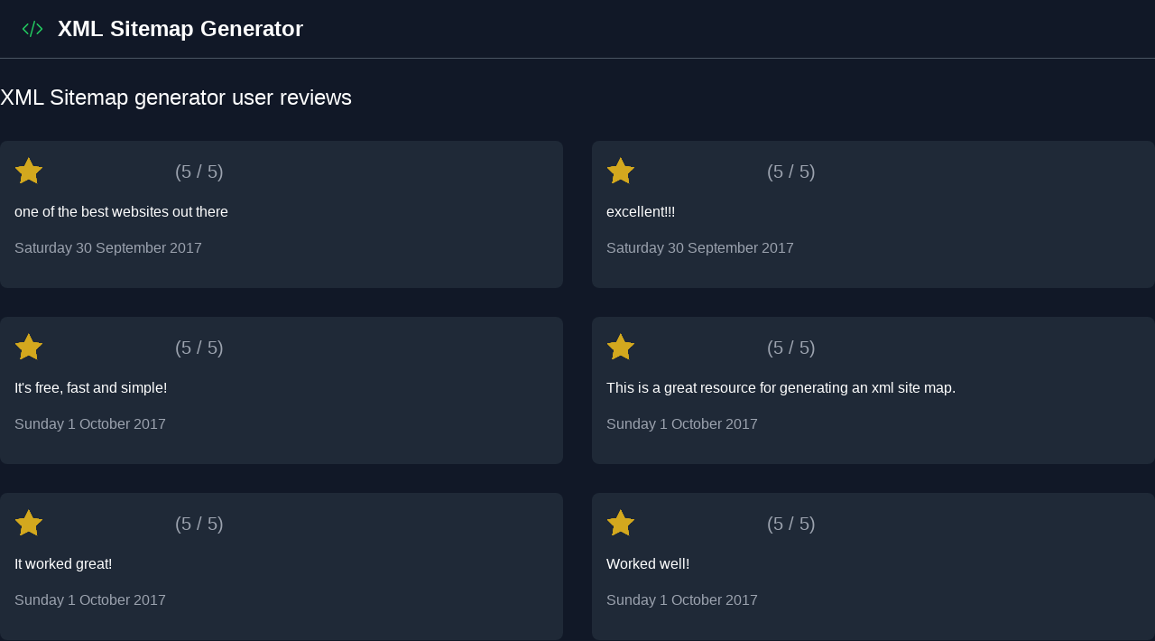

--- FILE ---
content_type: text/html
request_url: https://xmlsitemapgenerator.org/en/reviews/96
body_size: 5425
content:
<!doctype html><html lang=en dir=ltr><head><meta charset=utf-8><meta name=viewport content="width=device-width"><title>🌐 XML Sitemap Generator 📌 User reviews</title>
<meta name=description content="XML Sitemap generator user reviews and feedback"><meta name=keywords content="[XML Sitemap generator,reviews,feedback]"><meta name=Author content="db net solutions"><meta name=Copyright content="db net solutions"><meta property="og:title" content="🌐 XML Sitemap Generator 📌 User reviews"><meta property="og:description" content="XML Sitemap generator user reviews and feedback"><meta property="og:url" content="https://xmlsitemapgenerator.org/en/reviews/96/"><meta property="og:image" content="https://xmlsitemapgenerator.org/images/general-background.webp"><meta property="fb:app_id" content="157836310921281"><meta name=twitter:title content="🌐 XML Sitemap Generator 📌 User reviews"><meta name=twitter:description content="XML Sitemap generator user reviews and feedback"><meta name=twitter:image content="https://xmlsitemapgenerator.org/images/general-background.webp"><meta name=twitter:card content="summary_large_image"><meta name=twitter:site content="@createSitemaps"><link rel=icon type=image/png href=/favicon.ico><link rel="shortcut icon" type=image/png href=/favicon.ico><link rel=canonical href=https://xmlsitemapgenerator.org/en/reviews/96/><link rel=alternate type=application/rss+xml title="feed one" href=https://xmlsitemapgenerator.org/en/latest-blogs.xml><link rel=alternate type=application/rss+xml title="feed one" href=https://xmlsitemapgenerator.org/en/latest-pages.xml><link rel=image_src href=https://xmlsitemapgenerator.org/images/general-background.webp><meta charset=utf-8><meta http-equiv=content-language content="en"><meta name=robots content="index,follow"><link rel=stylesheet href="/css/styles.min.31bf322caa6636fffacbdaa39dc68310d4dfee0727534f138f918fff1fc9c9e5.css" integrity="sha256-Mb8yLKpmNv/6y9qjncaDENTf7gcnU08Tj5GP/x/JyeU="><script async type=text/javascript src=https://core.dbnetsolutions.co.uk/scripts/ping-v1.js></script></head><body><header class="fixed top-0 left-0 right-0 z-20 top-0 left-0"><nav class="px-6 py-4 border-b border-gray-600 w-full bg-headerbg-900 text-headertxt"><div class="max-w-screen-xl flex flex-wrap items-center justify-between mx-auto"><a href=/en/ class="flex items-center no-underline"><svg class="w-6 h-6 text-green-500 text-3xl mr-2 md:text-4xl md:mr-4" viewBox="0 0 24 24" fill="none" xmlns="http://www.w3.org/2000/svg"><path d="M17.25 6.75 22.5 12l-5.25 5.25m-10.5.0L1.5 12 6.75 6.75m7.5-3-4.5 16.5" stroke="currentcolor" stroke-width="1.5" stroke-linecap="round" stroke-linejoin="round"/></svg><span class="self-center text-xl md:text-2xl font-semibold whitespace-nowrap text-white">XML Sitemap Generator</span></a></div></nav></header><main class=h-full><div class="w-full h-14 mt-1 text-white"></div><div class="flex-row p-4 xl:p-0 mx-auto max-w-screen-xl h-full"><div class="mt-8 gap-6 md:gap-8 px-4 lg:px-0"><h1>XML Sitemap generator user reviews</h1><div class="mt-8 grid grid-cols-1 md:grid-cols-2 gap-6 md:gap-8 px-4 lg:px-0"><div class="bg-gray-800 rounded-lg p-4"><div class="flex flex-row items-center"><div class="flex mr-2 w-auto"><svg id="stars" style="display:none"><symbol id="stars-empty-star" viewBox="0 0 102 18" fill="#f1e8ca"><path d="M9.5 14.25l-5.584 2.936 1.066-6.218L.465 6.564l6.243-.907L9.5.0l2.792 5.657 6.243.907-4.517 4.404 1.066 6.218"/></symbol><symbol id="stars-full-star" viewBox="0 0 102 18" fill="#d3a81e"><path d="M9.5 14.25l-5.584 2.936 1.066-6.218L.465 6.564l6.243-.907L9.5.0l2.792 5.657 6.243.907-4.517 4.404 1.066 6.218"/></symbol><symbol id="stars-half-star" viewBox="0 0 102 18" fill="#d3a81e"><use xlink:href="#stars-empty-star"/><path d="M9.5 14.25l-5.584 2.936 1.066-6.218L.465 6.564l6.243-.907L9.5.0l2.792 1.23L10 0z"/></symbol></svg><style>.rating{height:35px;width:170px}.rating use{&:nth-child(2) { transform:translate(35px); } &:nth-child(3) { transform:translate(70px); } &:nth-child(4) { transform:translate(105px); } &:nth-child(5) { transform:translate(140px); }}</style><svg aria-hidden="true" focusable="false" class="rating"><use xlink:href="#stars-full-star"/><use xlink:href="#stars-full-star"/><use xlink:href="#stars-full-star"/><use xlink:href="#stars-full-star"/><use xlink:href="#stars-full-star"/></svg></div><div class=text-xl>(5 / 5)</div></div><p class=text-white>one of the best websites out there</p><p class="m-0 p-0">Saturday 30 September 2017</p><p><a href=http://www.arabsmartphones.net rel=nofollow></a></p></div><div class="bg-gray-800 rounded-lg p-4"><div class="flex flex-row items-center"><div class="flex mr-2 w-auto"><svg id="stars" style="display:none"><symbol id="stars-empty-star" viewBox="0 0 102 18" fill="#f1e8ca"><path d="M9.5 14.25l-5.584 2.936 1.066-6.218L.465 6.564l6.243-.907L9.5.0l2.792 5.657 6.243.907-4.517 4.404 1.066 6.218"/></symbol><symbol id="stars-full-star" viewBox="0 0 102 18" fill="#d3a81e"><path d="M9.5 14.25l-5.584 2.936 1.066-6.218L.465 6.564l6.243-.907L9.5.0l2.792 5.657 6.243.907-4.517 4.404 1.066 6.218"/></symbol><symbol id="stars-half-star" viewBox="0 0 102 18" fill="#d3a81e"><use xlink:href="#stars-empty-star"/><path d="M9.5 14.25l-5.584 2.936 1.066-6.218L.465 6.564l6.243-.907L9.5.0l2.792 1.23L10 0z"/></symbol></svg><style>.rating{height:35px;width:170px}.rating use{&:nth-child(2) { transform:translate(35px); } &:nth-child(3) { transform:translate(70px); } &:nth-child(4) { transform:translate(105px); } &:nth-child(5) { transform:translate(140px); }}</style><svg aria-hidden="true" focusable="false" class="rating"><use xlink:href="#stars-full-star"/><use xlink:href="#stars-full-star"/><use xlink:href="#stars-full-star"/><use xlink:href="#stars-full-star"/><use xlink:href="#stars-full-star"/></svg></div><div class=text-xl>(5 / 5)</div></div><p class=text-white>excellent!!!</p><p class="m-0 p-0">Saturday 30 September 2017</p><p><a href=http://curs-autocad-3dstudiomax.ro rel=nofollow></a></p></div><div class="bg-gray-800 rounded-lg p-4"><div class="flex flex-row items-center"><div class="flex mr-2 w-auto"><svg id="stars" style="display:none"><symbol id="stars-empty-star" viewBox="0 0 102 18" fill="#f1e8ca"><path d="M9.5 14.25l-5.584 2.936 1.066-6.218L.465 6.564l6.243-.907L9.5.0l2.792 5.657 6.243.907-4.517 4.404 1.066 6.218"/></symbol><symbol id="stars-full-star" viewBox="0 0 102 18" fill="#d3a81e"><path d="M9.5 14.25l-5.584 2.936 1.066-6.218L.465 6.564l6.243-.907L9.5.0l2.792 5.657 6.243.907-4.517 4.404 1.066 6.218"/></symbol><symbol id="stars-half-star" viewBox="0 0 102 18" fill="#d3a81e"><use xlink:href="#stars-empty-star"/><path d="M9.5 14.25l-5.584 2.936 1.066-6.218L.465 6.564l6.243-.907L9.5.0l2.792 1.23L10 0z"/></symbol></svg><style>.rating{height:35px;width:170px}.rating use{&:nth-child(2) { transform:translate(35px); } &:nth-child(3) { transform:translate(70px); } &:nth-child(4) { transform:translate(105px); } &:nth-child(5) { transform:translate(140px); }}</style><svg aria-hidden="true" focusable="false" class="rating"><use xlink:href="#stars-full-star"/><use xlink:href="#stars-full-star"/><use xlink:href="#stars-full-star"/><use xlink:href="#stars-full-star"/><use xlink:href="#stars-full-star"/></svg></div><div class=text-xl>(5 / 5)</div></div><p class=text-white>It's free, fast and simple!</p><p class="m-0 p-0">Sunday 1 October 2017</p><p><a href=http://m.stsgr.ru rel=nofollow></a></p></div><div class="bg-gray-800 rounded-lg p-4"><div class="flex flex-row items-center"><div class="flex mr-2 w-auto"><svg id="stars" style="display:none"><symbol id="stars-empty-star" viewBox="0 0 102 18" fill="#f1e8ca"><path d="M9.5 14.25l-5.584 2.936 1.066-6.218L.465 6.564l6.243-.907L9.5.0l2.792 5.657 6.243.907-4.517 4.404 1.066 6.218"/></symbol><symbol id="stars-full-star" viewBox="0 0 102 18" fill="#d3a81e"><path d="M9.5 14.25l-5.584 2.936 1.066-6.218L.465 6.564l6.243-.907L9.5.0l2.792 5.657 6.243.907-4.517 4.404 1.066 6.218"/></symbol><symbol id="stars-half-star" viewBox="0 0 102 18" fill="#d3a81e"><use xlink:href="#stars-empty-star"/><path d="M9.5 14.25l-5.584 2.936 1.066-6.218L.465 6.564l6.243-.907L9.5.0l2.792 1.23L10 0z"/></symbol></svg><style>.rating{height:35px;width:170px}.rating use{&:nth-child(2) { transform:translate(35px); } &:nth-child(3) { transform:translate(70px); } &:nth-child(4) { transform:translate(105px); } &:nth-child(5) { transform:translate(140px); }}</style><svg aria-hidden="true" focusable="false" class="rating"><use xlink:href="#stars-full-star"/><use xlink:href="#stars-full-star"/><use xlink:href="#stars-full-star"/><use xlink:href="#stars-full-star"/><use xlink:href="#stars-full-star"/></svg></div><div class=text-xl>(5 / 5)</div></div><p class=text-white>This is a great resource for generating an xml site map.</p><p class="m-0 p-0">Sunday 1 October 2017</p><p><a href=http://debris-removal.net rel=nofollow></a></p></div><div class="bg-gray-800 rounded-lg p-4"><div class="flex flex-row items-center"><div class="flex mr-2 w-auto"><svg id="stars" style="display:none"><symbol id="stars-empty-star" viewBox="0 0 102 18" fill="#f1e8ca"><path d="M9.5 14.25l-5.584 2.936 1.066-6.218L.465 6.564l6.243-.907L9.5.0l2.792 5.657 6.243.907-4.517 4.404 1.066 6.218"/></symbol><symbol id="stars-full-star" viewBox="0 0 102 18" fill="#d3a81e"><path d="M9.5 14.25l-5.584 2.936 1.066-6.218L.465 6.564l6.243-.907L9.5.0l2.792 5.657 6.243.907-4.517 4.404 1.066 6.218"/></symbol><symbol id="stars-half-star" viewBox="0 0 102 18" fill="#d3a81e"><use xlink:href="#stars-empty-star"/><path d="M9.5 14.25l-5.584 2.936 1.066-6.218L.465 6.564l6.243-.907L9.5.0l2.792 1.23L10 0z"/></symbol></svg><style>.rating{height:35px;width:170px}.rating use{&:nth-child(2) { transform:translate(35px); } &:nth-child(3) { transform:translate(70px); } &:nth-child(4) { transform:translate(105px); } &:nth-child(5) { transform:translate(140px); }}</style><svg aria-hidden="true" focusable="false" class="rating"><use xlink:href="#stars-full-star"/><use xlink:href="#stars-full-star"/><use xlink:href="#stars-full-star"/><use xlink:href="#stars-full-star"/><use xlink:href="#stars-full-star"/></svg></div><div class=text-xl>(5 / 5)</div></div><p class=text-white>It worked great!</p><p class="m-0 p-0">Sunday 1 October 2017</p><p><a href=https://traxel.org/sciatica/sitemap.html rel=nofollow></a></p></div><div class="bg-gray-800 rounded-lg p-4"><div class="flex flex-row items-center"><div class="flex mr-2 w-auto"><svg id="stars" style="display:none"><symbol id="stars-empty-star" viewBox="0 0 102 18" fill="#f1e8ca"><path d="M9.5 14.25l-5.584 2.936 1.066-6.218L.465 6.564l6.243-.907L9.5.0l2.792 5.657 6.243.907-4.517 4.404 1.066 6.218"/></symbol><symbol id="stars-full-star" viewBox="0 0 102 18" fill="#d3a81e"><path d="M9.5 14.25l-5.584 2.936 1.066-6.218L.465 6.564l6.243-.907L9.5.0l2.792 5.657 6.243.907-4.517 4.404 1.066 6.218"/></symbol><symbol id="stars-half-star" viewBox="0 0 102 18" fill="#d3a81e"><use xlink:href="#stars-empty-star"/><path d="M9.5 14.25l-5.584 2.936 1.066-6.218L.465 6.564l6.243-.907L9.5.0l2.792 1.23L10 0z"/></symbol></svg><style>.rating{height:35px;width:170px}.rating use{&:nth-child(2) { transform:translate(35px); } &:nth-child(3) { transform:translate(70px); } &:nth-child(4) { transform:translate(105px); } &:nth-child(5) { transform:translate(140px); }}</style><svg aria-hidden="true" focusable="false" class="rating"><use xlink:href="#stars-full-star"/><use xlink:href="#stars-full-star"/><use xlink:href="#stars-full-star"/><use xlink:href="#stars-full-star"/><use xlink:href="#stars-full-star"/></svg></div><div class=text-xl>(5 / 5)</div></div><p class=text-white>Worked well!</p><p class="m-0 p-0">Sunday 1 October 2017</p><p><a href=http://vibrant-life.org rel=nofollow></a></p></div><div class="bg-gray-800 rounded-lg p-4"><div class="flex flex-row items-center"><div class="flex mr-2 w-auto"><svg id="stars" style="display:none"><symbol id="stars-empty-star" viewBox="0 0 102 18" fill="#f1e8ca"><path d="M9.5 14.25l-5.584 2.936 1.066-6.218L.465 6.564l6.243-.907L9.5.0l2.792 5.657 6.243.907-4.517 4.404 1.066 6.218"/></symbol><symbol id="stars-full-star" viewBox="0 0 102 18" fill="#d3a81e"><path d="M9.5 14.25l-5.584 2.936 1.066-6.218L.465 6.564l6.243-.907L9.5.0l2.792 5.657 6.243.907-4.517 4.404 1.066 6.218"/></symbol><symbol id="stars-half-star" viewBox="0 0 102 18" fill="#d3a81e"><use xlink:href="#stars-empty-star"/><path d="M9.5 14.25l-5.584 2.936 1.066-6.218L.465 6.564l6.243-.907L9.5.0l2.792 1.23L10 0z"/></symbol></svg><style>.rating{height:35px;width:170px}.rating use{&:nth-child(2) { transform:translate(35px); } &:nth-child(3) { transform:translate(70px); } &:nth-child(4) { transform:translate(105px); } &:nth-child(5) { transform:translate(140px); }}</style><svg aria-hidden="true" focusable="false" class="rating"><use xlink:href="#stars-full-star"/><use xlink:href="#stars-full-star"/><use xlink:href="#stars-full-star"/><use xlink:href="#stars-full-star"/><use xlink:href="#stars-full-star"/></svg></div><div class=text-xl>(5 / 5)</div></div><p class=text-white>Very cool! Very quickly!</p><p class="m-0 p-0">Monday 2 October 2017</p><p class=font-semibold></p><p><a href=http://oboes.by rel=nofollow></a></p></div><div class="bg-gray-800 rounded-lg p-4"><div class="flex flex-row items-center"><div class="flex mr-2 w-auto"><svg id="stars" style="display:none"><symbol id="stars-empty-star" viewBox="0 0 102 18" fill="#f1e8ca"><path d="M9.5 14.25l-5.584 2.936 1.066-6.218L.465 6.564l6.243-.907L9.5.0l2.792 5.657 6.243.907-4.517 4.404 1.066 6.218"/></symbol><symbol id="stars-full-star" viewBox="0 0 102 18" fill="#d3a81e"><path d="M9.5 14.25l-5.584 2.936 1.066-6.218L.465 6.564l6.243-.907L9.5.0l2.792 5.657 6.243.907-4.517 4.404 1.066 6.218"/></symbol><symbol id="stars-half-star" viewBox="0 0 102 18" fill="#d3a81e"><use xlink:href="#stars-empty-star"/><path d="M9.5 14.25l-5.584 2.936 1.066-6.218L.465 6.564l6.243-.907L9.5.0l2.792 1.23L10 0z"/></symbol></svg><style>.rating{height:35px;width:170px}.rating use{&:nth-child(2) { transform:translate(35px); } &:nth-child(3) { transform:translate(70px); } &:nth-child(4) { transform:translate(105px); } &:nth-child(5) { transform:translate(140px); }}</style><svg aria-hidden="true" focusable="false" class="rating"><use xlink:href="#stars-full-star"/><use xlink:href="#stars-full-star"/><use xlink:href="#stars-full-star"/><use xlink:href="#stars-full-star"/><use xlink:href="#stars-full-star"/></svg></div><div class=text-xl>(5 / 5)</div></div><p class=text-white>Easy to use. Quick, and effective tool.</p><p class="m-0 p-0">Monday 2 October 2017</p><p><a href=http://midlandymca.org rel=nofollow></a></p></div><div class="bg-gray-800 rounded-lg p-4"><div class="flex flex-row items-center"><div class="flex mr-2 w-auto"><svg id="stars" style="display:none"><symbol id="stars-empty-star" viewBox="0 0 102 18" fill="#f1e8ca"><path d="M9.5 14.25l-5.584 2.936 1.066-6.218L.465 6.564l6.243-.907L9.5.0l2.792 5.657 6.243.907-4.517 4.404 1.066 6.218"/></symbol><symbol id="stars-full-star" viewBox="0 0 102 18" fill="#d3a81e"><path d="M9.5 14.25l-5.584 2.936 1.066-6.218L.465 6.564l6.243-.907L9.5.0l2.792 5.657 6.243.907-4.517 4.404 1.066 6.218"/></symbol><symbol id="stars-half-star" viewBox="0 0 102 18" fill="#d3a81e"><use xlink:href="#stars-empty-star"/><path d="M9.5 14.25l-5.584 2.936 1.066-6.218L.465 6.564l6.243-.907L9.5.0l2.792 1.23L10 0z"/></symbol></svg><style>.rating{height:35px;width:170px}.rating use{&:nth-child(2) { transform:translate(35px); } &:nth-child(3) { transform:translate(70px); } &:nth-child(4) { transform:translate(105px); } &:nth-child(5) { transform:translate(140px); }}</style><svg aria-hidden="true" focusable="false" class="rating"><use xlink:href="#stars-full-star"/><use xlink:href="#stars-full-star"/><use xlink:href="#stars-full-star"/><use xlink:href="#stars-full-star"/><use xlink:href="#stars-full-star"/></svg></div><div class=text-xl>(5 / 5)</div></div><p class=text-white>Great service. faster than I expected.</p><p class="m-0 p-0">Monday 2 October 2017</p><p><a href=http://www.sugatsune.net rel=nofollow></a></p></div><div class="bg-gray-800 rounded-lg p-4"><div class="flex flex-row items-center"><div class="flex mr-2 w-auto"><svg id="stars" style="display:none"><symbol id="stars-empty-star" viewBox="0 0 102 18" fill="#f1e8ca"><path d="M9.5 14.25l-5.584 2.936 1.066-6.218L.465 6.564l6.243-.907L9.5.0l2.792 5.657 6.243.907-4.517 4.404 1.066 6.218"/></symbol><symbol id="stars-full-star" viewBox="0 0 102 18" fill="#d3a81e"><path d="M9.5 14.25l-5.584 2.936 1.066-6.218L.465 6.564l6.243-.907L9.5.0l2.792 5.657 6.243.907-4.517 4.404 1.066 6.218"/></symbol><symbol id="stars-half-star" viewBox="0 0 102 18" fill="#d3a81e"><use xlink:href="#stars-empty-star"/><path d="M9.5 14.25l-5.584 2.936 1.066-6.218L.465 6.564l6.243-.907L9.5.0l2.792 1.23L10 0z"/></symbol></svg><style>.rating{height:35px;width:170px}.rating use{&:nth-child(2) { transform:translate(35px); } &:nth-child(3) { transform:translate(70px); } &:nth-child(4) { transform:translate(105px); } &:nth-child(5) { transform:translate(140px); }}</style><svg aria-hidden="true" focusable="false" class="rating"><use xlink:href="#stars-full-star"/><use xlink:href="#stars-full-star"/><use xlink:href="#stars-full-star"/><use xlink:href="#stars-full-star"/><use xlink:href="#stars-full-star"/></svg></div><div class=text-xl>(5 / 5)</div></div><p class=text-white>Outstanding service.</p><p class="m-0 p-0">Monday 2 October 2017</p><p><a href=http://www.texgm.com/unlockyourhipflexors rel=nofollow></a></p></div><div class="bg-gray-800 rounded-lg p-4"><div class="flex flex-row items-center"><div class="flex mr-2 w-auto"><svg id="stars" style="display:none"><symbol id="stars-empty-star" viewBox="0 0 102 18" fill="#f1e8ca"><path d="M9.5 14.25l-5.584 2.936 1.066-6.218L.465 6.564l6.243-.907L9.5.0l2.792 5.657 6.243.907-4.517 4.404 1.066 6.218"/></symbol><symbol id="stars-full-star" viewBox="0 0 102 18" fill="#d3a81e"><path d="M9.5 14.25l-5.584 2.936 1.066-6.218L.465 6.564l6.243-.907L9.5.0l2.792 5.657 6.243.907-4.517 4.404 1.066 6.218"/></symbol><symbol id="stars-half-star" viewBox="0 0 102 18" fill="#d3a81e"><use xlink:href="#stars-empty-star"/><path d="M9.5 14.25l-5.584 2.936 1.066-6.218L.465 6.564l6.243-.907L9.5.0l2.792 1.23L10 0z"/></symbol></svg><style>.rating{height:35px;width:170px}.rating use{&:nth-child(2) { transform:translate(35px); } &:nth-child(3) { transform:translate(70px); } &:nth-child(4) { transform:translate(105px); } &:nth-child(5) { transform:translate(140px); }}</style><svg aria-hidden="true" focusable="false" class="rating"><use xlink:href="#stars-full-star"/><use xlink:href="#stars-full-star"/><use xlink:href="#stars-full-star"/><use xlink:href="#stars-empty-star"/><use xlink:href="#stars-empty-star"/></svg></div><div class=text-xl>(3 / 5)</div></div><p class=text-white>It was great..</p><p class="m-0 p-0">Tuesday 3 October 2017</p><p><a href=https://www.carsrentalitaly.com rel=nofollow></a></p></div><div class="bg-gray-800 rounded-lg p-4"><div class="flex flex-row items-center"><div class="flex mr-2 w-auto"><svg id="stars" style="display:none"><symbol id="stars-empty-star" viewBox="0 0 102 18" fill="#f1e8ca"><path d="M9.5 14.25l-5.584 2.936 1.066-6.218L.465 6.564l6.243-.907L9.5.0l2.792 5.657 6.243.907-4.517 4.404 1.066 6.218"/></symbol><symbol id="stars-full-star" viewBox="0 0 102 18" fill="#d3a81e"><path d="M9.5 14.25l-5.584 2.936 1.066-6.218L.465 6.564l6.243-.907L9.5.0l2.792 5.657 6.243.907-4.517 4.404 1.066 6.218"/></symbol><symbol id="stars-half-star" viewBox="0 0 102 18" fill="#d3a81e"><use xlink:href="#stars-empty-star"/><path d="M9.5 14.25l-5.584 2.936 1.066-6.218L.465 6.564l6.243-.907L9.5.0l2.792 1.23L10 0z"/></symbol></svg><style>.rating{height:35px;width:170px}.rating use{&:nth-child(2) { transform:translate(35px); } &:nth-child(3) { transform:translate(70px); } &:nth-child(4) { transform:translate(105px); } &:nth-child(5) { transform:translate(140px); }}</style><svg aria-hidden="true" focusable="false" class="rating"><use xlink:href="#stars-full-star"/><use xlink:href="#stars-full-star"/><use xlink:href="#stars-full-star"/><use xlink:href="#stars-full-star"/><use xlink:href="#stars-full-star"/></svg></div><div class=text-xl>(5 / 5)</div></div><p class=text-white>The best tool of its type I have used (and I have used a few).</p><p class="m-0 p-0">Tuesday 3 October 2017</p><p class=font-semibold></p><p><a href=http://ceo.digital rel=nofollow></a></p></div><div class="bg-gray-800 rounded-lg p-4"><div class="flex flex-row items-center"><div class="flex mr-2 w-auto"><svg id="stars" style="display:none"><symbol id="stars-empty-star" viewBox="0 0 102 18" fill="#f1e8ca"><path d="M9.5 14.25l-5.584 2.936 1.066-6.218L.465 6.564l6.243-.907L9.5.0l2.792 5.657 6.243.907-4.517 4.404 1.066 6.218"/></symbol><symbol id="stars-full-star" viewBox="0 0 102 18" fill="#d3a81e"><path d="M9.5 14.25l-5.584 2.936 1.066-6.218L.465 6.564l6.243-.907L9.5.0l2.792 5.657 6.243.907-4.517 4.404 1.066 6.218"/></symbol><symbol id="stars-half-star" viewBox="0 0 102 18" fill="#d3a81e"><use xlink:href="#stars-empty-star"/><path d="M9.5 14.25l-5.584 2.936 1.066-6.218L.465 6.564l6.243-.907L9.5.0l2.792 1.23L10 0z"/></symbol></svg><style>.rating{height:35px;width:170px}.rating use{&:nth-child(2) { transform:translate(35px); } &:nth-child(3) { transform:translate(70px); } &:nth-child(4) { transform:translate(105px); } &:nth-child(5) { transform:translate(140px); }}</style><svg aria-hidden="true" focusable="false" class="rating"><use xlink:href="#stars-full-star"/><use xlink:href="#stars-full-star"/><use xlink:href="#stars-full-star"/><use xlink:href="#stars-full-star"/><use xlink:href="#stars-full-star"/></svg></div><div class=text-xl>(5 / 5)</div></div><p class=text-white>Quick and easy to use. Great service.</p><p class="m-0 p-0">Tuesday 3 October 2017</p><p class=font-semibold></p><p><a href=http://vbrunell.github.io rel=nofollow></a></p></div><div class="bg-gray-800 rounded-lg p-4"><div class="flex flex-row items-center"><div class="flex mr-2 w-auto"><svg id="stars" style="display:none"><symbol id="stars-empty-star" viewBox="0 0 102 18" fill="#f1e8ca"><path d="M9.5 14.25l-5.584 2.936 1.066-6.218L.465 6.564l6.243-.907L9.5.0l2.792 5.657 6.243.907-4.517 4.404 1.066 6.218"/></symbol><symbol id="stars-full-star" viewBox="0 0 102 18" fill="#d3a81e"><path d="M9.5 14.25l-5.584 2.936 1.066-6.218L.465 6.564l6.243-.907L9.5.0l2.792 5.657 6.243.907-4.517 4.404 1.066 6.218"/></symbol><symbol id="stars-half-star" viewBox="0 0 102 18" fill="#d3a81e"><use xlink:href="#stars-empty-star"/><path d="M9.5 14.25l-5.584 2.936 1.066-6.218L.465 6.564l6.243-.907L9.5.0l2.792 1.23L10 0z"/></symbol></svg><style>.rating{height:35px;width:170px}.rating use{&:nth-child(2) { transform:translate(35px); } &:nth-child(3) { transform:translate(70px); } &:nth-child(4) { transform:translate(105px); } &:nth-child(5) { transform:translate(140px); }}</style><svg aria-hidden="true" focusable="false" class="rating"><use xlink:href="#stars-full-star"/><use xlink:href="#stars-full-star"/><use xlink:href="#stars-full-star"/><use xlink:href="#stars-full-star"/><use xlink:href="#stars-full-star"/></svg></div><div class=text-xl>(5 / 5)</div></div><p class=text-white>great and fast service</p><p class="m-0 p-0">Tuesday 3 October 2017</p><p><a href=http://www.find-wordpress-plugins.com rel=nofollow></a></p></div><div class="bg-gray-800 rounded-lg p-4"><div class="flex flex-row items-center"><div class="flex mr-2 w-auto"><svg id="stars" style="display:none"><symbol id="stars-empty-star" viewBox="0 0 102 18" fill="#f1e8ca"><path d="M9.5 14.25l-5.584 2.936 1.066-6.218L.465 6.564l6.243-.907L9.5.0l2.792 5.657 6.243.907-4.517 4.404 1.066 6.218"/></symbol><symbol id="stars-full-star" viewBox="0 0 102 18" fill="#d3a81e"><path d="M9.5 14.25l-5.584 2.936 1.066-6.218L.465 6.564l6.243-.907L9.5.0l2.792 5.657 6.243.907-4.517 4.404 1.066 6.218"/></symbol><symbol id="stars-half-star" viewBox="0 0 102 18" fill="#d3a81e"><use xlink:href="#stars-empty-star"/><path d="M9.5 14.25l-5.584 2.936 1.066-6.218L.465 6.564l6.243-.907L9.5.0l2.792 1.23L10 0z"/></symbol></svg><style>.rating{height:35px;width:170px}.rating use{&:nth-child(2) { transform:translate(35px); } &:nth-child(3) { transform:translate(70px); } &:nth-child(4) { transform:translate(105px); } &:nth-child(5) { transform:translate(140px); }}</style><svg aria-hidden="true" focusable="false" class="rating"><use xlink:href="#stars-full-star"/><use xlink:href="#stars-full-star"/><use xlink:href="#stars-full-star"/><use xlink:href="#stars-full-star"/><use xlink:href="#stars-full-star"/></svg></div><div class=text-xl>(5 / 5)</div></div><p class=text-white>Simple and easy to use, thanks very much,</p><p class="m-0 p-0">Tuesday 3 October 2017</p><p class=font-semibold></p><p><a href=https://ncgtailor.com rel=nofollow></a></p></div><div class="bg-gray-800 rounded-lg p-4"><div class="flex flex-row items-center"><div class="flex mr-2 w-auto"><svg id="stars" style="display:none"><symbol id="stars-empty-star" viewBox="0 0 102 18" fill="#f1e8ca"><path d="M9.5 14.25l-5.584 2.936 1.066-6.218L.465 6.564l6.243-.907L9.5.0l2.792 5.657 6.243.907-4.517 4.404 1.066 6.218"/></symbol><symbol id="stars-full-star" viewBox="0 0 102 18" fill="#d3a81e"><path d="M9.5 14.25l-5.584 2.936 1.066-6.218L.465 6.564l6.243-.907L9.5.0l2.792 5.657 6.243.907-4.517 4.404 1.066 6.218"/></symbol><symbol id="stars-half-star" viewBox="0 0 102 18" fill="#d3a81e"><use xlink:href="#stars-empty-star"/><path d="M9.5 14.25l-5.584 2.936 1.066-6.218L.465 6.564l6.243-.907L9.5.0l2.792 1.23L10 0z"/></symbol></svg><style>.rating{height:35px;width:170px}.rating use{&:nth-child(2) { transform:translate(35px); } &:nth-child(3) { transform:translate(70px); } &:nth-child(4) { transform:translate(105px); } &:nth-child(5) { transform:translate(140px); }}</style><svg aria-hidden="true" focusable="false" class="rating"><use xlink:href="#stars-full-star"/><use xlink:href="#stars-full-star"/><use xlink:href="#stars-full-star"/><use xlink:href="#stars-full-star"/><use xlink:href="#stars-full-star"/></svg></div><div class=text-xl>(5 / 5)</div></div><p class=text-white>good service</p><p class="m-0 p-0">Wednesday 4 October 2017</p><p><a href=http://kienangia.vn rel=nofollow></a></p></div><div class="bg-gray-800 rounded-lg p-4"><div class="flex flex-row items-center"><div class="flex mr-2 w-auto"><svg id="stars" style="display:none"><symbol id="stars-empty-star" viewBox="0 0 102 18" fill="#f1e8ca"><path d="M9.5 14.25l-5.584 2.936 1.066-6.218L.465 6.564l6.243-.907L9.5.0l2.792 5.657 6.243.907-4.517 4.404 1.066 6.218"/></symbol><symbol id="stars-full-star" viewBox="0 0 102 18" fill="#d3a81e"><path d="M9.5 14.25l-5.584 2.936 1.066-6.218L.465 6.564l6.243-.907L9.5.0l2.792 5.657 6.243.907-4.517 4.404 1.066 6.218"/></symbol><symbol id="stars-half-star" viewBox="0 0 102 18" fill="#d3a81e"><use xlink:href="#stars-empty-star"/><path d="M9.5 14.25l-5.584 2.936 1.066-6.218L.465 6.564l6.243-.907L9.5.0l2.792 1.23L10 0z"/></symbol></svg><style>.rating{height:35px;width:170px}.rating use{&:nth-child(2) { transform:translate(35px); } &:nth-child(3) { transform:translate(70px); } &:nth-child(4) { transform:translate(105px); } &:nth-child(5) { transform:translate(140px); }}</style><svg aria-hidden="true" focusable="false" class="rating"><use xlink:href="#stars-full-star"/><use xlink:href="#stars-full-star"/><use xlink:href="#stars-full-star"/><use xlink:href="#stars-full-star"/><use xlink:href="#stars-full-star"/></svg></div><div class=text-xl>(5 / 5)</div></div><p class=text-white>Worked like a charm, hundreds of links, just what I needed, could not access via back end to generate a sitemap and this was perfect!</p><p class="m-0 p-0">Wednesday 4 October 2017</p><p class=font-semibold></p><p><a href=http://superconsciousness.com rel=nofollow></a></p></div><div class="bg-gray-800 rounded-lg p-4"><div class="flex flex-row items-center"><div class="flex mr-2 w-auto"><svg id="stars" style="display:none"><symbol id="stars-empty-star" viewBox="0 0 102 18" fill="#f1e8ca"><path d="M9.5 14.25l-5.584 2.936 1.066-6.218L.465 6.564l6.243-.907L9.5.0l2.792 5.657 6.243.907-4.517 4.404 1.066 6.218"/></symbol><symbol id="stars-full-star" viewBox="0 0 102 18" fill="#d3a81e"><path d="M9.5 14.25l-5.584 2.936 1.066-6.218L.465 6.564l6.243-.907L9.5.0l2.792 5.657 6.243.907-4.517 4.404 1.066 6.218"/></symbol><symbol id="stars-half-star" viewBox="0 0 102 18" fill="#d3a81e"><use xlink:href="#stars-empty-star"/><path d="M9.5 14.25l-5.584 2.936 1.066-6.218L.465 6.564l6.243-.907L9.5.0l2.792 1.23L10 0z"/></symbol></svg><style>.rating{height:35px;width:170px}.rating use{&:nth-child(2) { transform:translate(35px); } &:nth-child(3) { transform:translate(70px); } &:nth-child(4) { transform:translate(105px); } &:nth-child(5) { transform:translate(140px); }}</style><svg aria-hidden="true" focusable="false" class="rating"><use xlink:href="#stars-full-star"/><use xlink:href="#stars-full-star"/><use xlink:href="#stars-full-star"/><use xlink:href="#stars-full-star"/><use xlink:href="#stars-full-star"/></svg></div><div class=text-xl>(5 / 5)</div></div><p class=text-white>Quick, simple and efficient. Great job!</p><p class="m-0 p-0">Wednesday 4 October 2017</p><p><a href=https://www.musicotel.com rel=nofollow></a></p></div><div class="bg-gray-800 rounded-lg p-4"><div class="flex flex-row items-center"><div class="flex mr-2 w-auto"><svg id="stars" style="display:none"><symbol id="stars-empty-star" viewBox="0 0 102 18" fill="#f1e8ca"><path d="M9.5 14.25l-5.584 2.936 1.066-6.218L.465 6.564l6.243-.907L9.5.0l2.792 5.657 6.243.907-4.517 4.404 1.066 6.218"/></symbol><symbol id="stars-full-star" viewBox="0 0 102 18" fill="#d3a81e"><path d="M9.5 14.25l-5.584 2.936 1.066-6.218L.465 6.564l6.243-.907L9.5.0l2.792 5.657 6.243.907-4.517 4.404 1.066 6.218"/></symbol><symbol id="stars-half-star" viewBox="0 0 102 18" fill="#d3a81e"><use xlink:href="#stars-empty-star"/><path d="M9.5 14.25l-5.584 2.936 1.066-6.218L.465 6.564l6.243-.907L9.5.0l2.792 1.23L10 0z"/></symbol></svg><style>.rating{height:35px;width:170px}.rating use{&:nth-child(2) { transform:translate(35px); } &:nth-child(3) { transform:translate(70px); } &:nth-child(4) { transform:translate(105px); } &:nth-child(5) { transform:translate(140px); }}</style><svg aria-hidden="true" focusable="false" class="rating"><use xlink:href="#stars-full-star"/><use xlink:href="#stars-full-star"/><use xlink:href="#stars-full-star"/><use xlink:href="#stars-full-star"/><use xlink:href="#stars-full-star"/></svg></div><div class=text-xl>(5 / 5)</div></div><p class=text-white>Grate</p><p class="m-0 p-0">Wednesday 4 October 2017</p><p><a href=https://www.7delights.in rel=nofollow></a></p></div><div class="bg-gray-800 rounded-lg p-4"><div class="flex flex-row items-center"><div class="flex mr-2 w-auto"><svg id="stars" style="display:none"><symbol id="stars-empty-star" viewBox="0 0 102 18" fill="#f1e8ca"><path d="M9.5 14.25l-5.584 2.936 1.066-6.218L.465 6.564l6.243-.907L9.5.0l2.792 5.657 6.243.907-4.517 4.404 1.066 6.218"/></symbol><symbol id="stars-full-star" viewBox="0 0 102 18" fill="#d3a81e"><path d="M9.5 14.25l-5.584 2.936 1.066-6.218L.465 6.564l6.243-.907L9.5.0l2.792 5.657 6.243.907-4.517 4.404 1.066 6.218"/></symbol><symbol id="stars-half-star" viewBox="0 0 102 18" fill="#d3a81e"><use xlink:href="#stars-empty-star"/><path d="M9.5 14.25l-5.584 2.936 1.066-6.218L.465 6.564l6.243-.907L9.5.0l2.792 1.23L10 0z"/></symbol></svg><style>.rating{height:35px;width:170px}.rating use{&:nth-child(2) { transform:translate(35px); } &:nth-child(3) { transform:translate(70px); } &:nth-child(4) { transform:translate(105px); } &:nth-child(5) { transform:translate(140px); }}</style><svg aria-hidden="true" focusable="false" class="rating"><use xlink:href="#stars-full-star"/><use xlink:href="#stars-full-star"/><use xlink:href="#stars-full-star"/><use xlink:href="#stars-full-star"/><use xlink:href="#stars-full-star"/></svg></div><div class=text-xl>(5 / 5)</div></div><p class=text-white>Prefect</p><p class="m-0 p-0">Wednesday 4 October 2017</p><p><a href=https://www.pakbaazar.com rel=nofollow></a></p></div><div class="bg-gray-800 rounded-lg p-4"><div class="flex flex-row items-center"><div class="flex mr-2 w-auto"><svg id="stars" style="display:none"><symbol id="stars-empty-star" viewBox="0 0 102 18" fill="#f1e8ca"><path d="M9.5 14.25l-5.584 2.936 1.066-6.218L.465 6.564l6.243-.907L9.5.0l2.792 5.657 6.243.907-4.517 4.404 1.066 6.218"/></symbol><symbol id="stars-full-star" viewBox="0 0 102 18" fill="#d3a81e"><path d="M9.5 14.25l-5.584 2.936 1.066-6.218L.465 6.564l6.243-.907L9.5.0l2.792 5.657 6.243.907-4.517 4.404 1.066 6.218"/></symbol><symbol id="stars-half-star" viewBox="0 0 102 18" fill="#d3a81e"><use xlink:href="#stars-empty-star"/><path d="M9.5 14.25l-5.584 2.936 1.066-6.218L.465 6.564l6.243-.907L9.5.0l2.792 1.23L10 0z"/></symbol></svg><style>.rating{height:35px;width:170px}.rating use{&:nth-child(2) { transform:translate(35px); } &:nth-child(3) { transform:translate(70px); } &:nth-child(4) { transform:translate(105px); } &:nth-child(5) { transform:translate(140px); }}</style><svg aria-hidden="true" focusable="false" class="rating"><use xlink:href="#stars-full-star"/><use xlink:href="#stars-full-star"/><use xlink:href="#stars-full-star"/><use xlink:href="#stars-full-star"/><use xlink:href="#stars-full-star"/></svg></div><div class=text-xl>(5 / 5)</div></div><p class=text-white>easy to use</p><p class="m-0 p-0">Thursday 5 October 2017</p><p><a href=https://blackcatcontrolsystems.com.au rel=nofollow></a></p></div><div class="bg-gray-800 rounded-lg p-4"><div class="flex flex-row items-center"><div class="flex mr-2 w-auto"><svg id="stars" style="display:none"><symbol id="stars-empty-star" viewBox="0 0 102 18" fill="#f1e8ca"><path d="M9.5 14.25l-5.584 2.936 1.066-6.218L.465 6.564l6.243-.907L9.5.0l2.792 5.657 6.243.907-4.517 4.404 1.066 6.218"/></symbol><symbol id="stars-full-star" viewBox="0 0 102 18" fill="#d3a81e"><path d="M9.5 14.25l-5.584 2.936 1.066-6.218L.465 6.564l6.243-.907L9.5.0l2.792 5.657 6.243.907-4.517 4.404 1.066 6.218"/></symbol><symbol id="stars-half-star" viewBox="0 0 102 18" fill="#d3a81e"><use xlink:href="#stars-empty-star"/><path d="M9.5 14.25l-5.584 2.936 1.066-6.218L.465 6.564l6.243-.907L9.5.0l2.792 1.23L10 0z"/></symbol></svg><style>.rating{height:35px;width:170px}.rating use{&:nth-child(2) { transform:translate(35px); } &:nth-child(3) { transform:translate(70px); } &:nth-child(4) { transform:translate(105px); } &:nth-child(5) { transform:translate(140px); }}</style><svg aria-hidden="true" focusable="false" class="rating"><use xlink:href="#stars-full-star"/><use xlink:href="#stars-full-star"/><use xlink:href="#stars-full-star"/><use xlink:href="#stars-empty-star"/><use xlink:href="#stars-empty-star"/></svg></div><div class=text-xl>(3 / 5)</div></div><p class=text-white>'&' characters in query parameters are encoded incorrectly as '&amp;amp;amp;' .
It causes loc value errors in the output and incomplete scraping with some urls with parameters.</p><p class="m-0 p-0">Thursday 5 October 2017</p><p><a href=https://www.agriweb.jp rel=nofollow></a></p></div><div class="bg-gray-800 rounded-lg p-4"><div class="flex flex-row items-center"><div class="flex mr-2 w-auto"><svg id="stars" style="display:none"><symbol id="stars-empty-star" viewBox="0 0 102 18" fill="#f1e8ca"><path d="M9.5 14.25l-5.584 2.936 1.066-6.218L.465 6.564l6.243-.907L9.5.0l2.792 5.657 6.243.907-4.517 4.404 1.066 6.218"/></symbol><symbol id="stars-full-star" viewBox="0 0 102 18" fill="#d3a81e"><path d="M9.5 14.25l-5.584 2.936 1.066-6.218L.465 6.564l6.243-.907L9.5.0l2.792 5.657 6.243.907-4.517 4.404 1.066 6.218"/></symbol><symbol id="stars-half-star" viewBox="0 0 102 18" fill="#d3a81e"><use xlink:href="#stars-empty-star"/><path d="M9.5 14.25l-5.584 2.936 1.066-6.218L.465 6.564l6.243-.907L9.5.0l2.792 1.23L10 0z"/></symbol></svg><style>.rating{height:35px;width:170px}.rating use{&:nth-child(2) { transform:translate(35px); } &:nth-child(3) { transform:translate(70px); } &:nth-child(4) { transform:translate(105px); } &:nth-child(5) { transform:translate(140px); }}</style><svg aria-hidden="true" focusable="false" class="rating"><use xlink:href="#stars-full-star"/><use xlink:href="#stars-full-star"/><use xlink:href="#stars-full-star"/><use xlink:href="#stars-full-star"/><use xlink:href="#stars-full-star"/></svg></div><div class=text-xl>(5 / 5)</div></div><p class=text-white>Took a while, but the code is good! Thanks!</p><p class="m-0 p-0">Thursday 5 October 2017</p><p><a href=http://www.amta2017.org rel=nofollow></a></p></div><div class="bg-gray-800 rounded-lg p-4"><div class="flex flex-row items-center"><div class="flex mr-2 w-auto"><svg id="stars" style="display:none"><symbol id="stars-empty-star" viewBox="0 0 102 18" fill="#f1e8ca"><path d="M9.5 14.25l-5.584 2.936 1.066-6.218L.465 6.564l6.243-.907L9.5.0l2.792 5.657 6.243.907-4.517 4.404 1.066 6.218"/></symbol><symbol id="stars-full-star" viewBox="0 0 102 18" fill="#d3a81e"><path d="M9.5 14.25l-5.584 2.936 1.066-6.218L.465 6.564l6.243-.907L9.5.0l2.792 5.657 6.243.907-4.517 4.404 1.066 6.218"/></symbol><symbol id="stars-half-star" viewBox="0 0 102 18" fill="#d3a81e"><use xlink:href="#stars-empty-star"/><path d="M9.5 14.25l-5.584 2.936 1.066-6.218L.465 6.564l6.243-.907L9.5.0l2.792 1.23L10 0z"/></symbol></svg><style>.rating{height:35px;width:170px}.rating use{&:nth-child(2) { transform:translate(35px); } &:nth-child(3) { transform:translate(70px); } &:nth-child(4) { transform:translate(105px); } &:nth-child(5) { transform:translate(140px); }}</style><svg aria-hidden="true" focusable="false" class="rating"><use xlink:href="#stars-full-star"/><use xlink:href="#stars-full-star"/><use xlink:href="#stars-full-star"/><use xlink:href="#stars-full-star"/><use xlink:href="#stars-full-star"/></svg></div><div class=text-xl>(5 / 5)</div></div><p class=text-white>quick, accurate and efficient</p><p class="m-0 p-0">Thursday 5 October 2017</p><p><a href=https://www.sierkussens-en-meer.nl rel=nofollow></a></p></div><div class="bg-gray-800 rounded-lg p-4"><div class="flex flex-row items-center"><div class="flex mr-2 w-auto"><svg id="stars" style="display:none"><symbol id="stars-empty-star" viewBox="0 0 102 18" fill="#f1e8ca"><path d="M9.5 14.25l-5.584 2.936 1.066-6.218L.465 6.564l6.243-.907L9.5.0l2.792 5.657 6.243.907-4.517 4.404 1.066 6.218"/></symbol><symbol id="stars-full-star" viewBox="0 0 102 18" fill="#d3a81e"><path d="M9.5 14.25l-5.584 2.936 1.066-6.218L.465 6.564l6.243-.907L9.5.0l2.792 5.657 6.243.907-4.517 4.404 1.066 6.218"/></symbol><symbol id="stars-half-star" viewBox="0 0 102 18" fill="#d3a81e"><use xlink:href="#stars-empty-star"/><path d="M9.5 14.25l-5.584 2.936 1.066-6.218L.465 6.564l6.243-.907L9.5.0l2.792 1.23L10 0z"/></symbol></svg><style>.rating{height:35px;width:170px}.rating use{&:nth-child(2) { transform:translate(35px); } &:nth-child(3) { transform:translate(70px); } &:nth-child(4) { transform:translate(105px); } &:nth-child(5) { transform:translate(140px); }}</style><svg aria-hidden="true" focusable="false" class="rating"><use xlink:href="#stars-full-star"/><use xlink:href="#stars-full-star"/><use xlink:href="#stars-full-star"/><use xlink:href="#stars-full-star"/><use xlink:href="#stars-full-star"/></svg></div><div class=text-xl>(5 / 5)</div></div><p class=text-white>All very well. Very good tool for online stores. We will continue to recommend this tool.</p><p class="m-0 p-0">Thursday 5 October 2017</p><p class=font-semibold></p><p><a href=https://www.growshopweb.com rel=nofollow></a></p></div><div class="bg-gray-800 rounded-lg p-4"><div class="flex flex-row items-center"><div class="flex mr-2 w-auto"><svg id="stars" style="display:none"><symbol id="stars-empty-star" viewBox="0 0 102 18" fill="#f1e8ca"><path d="M9.5 14.25l-5.584 2.936 1.066-6.218L.465 6.564l6.243-.907L9.5.0l2.792 5.657 6.243.907-4.517 4.404 1.066 6.218"/></symbol><symbol id="stars-full-star" viewBox="0 0 102 18" fill="#d3a81e"><path d="M9.5 14.25l-5.584 2.936 1.066-6.218L.465 6.564l6.243-.907L9.5.0l2.792 5.657 6.243.907-4.517 4.404 1.066 6.218"/></symbol><symbol id="stars-half-star" viewBox="0 0 102 18" fill="#d3a81e"><use xlink:href="#stars-empty-star"/><path d="M9.5 14.25l-5.584 2.936 1.066-6.218L.465 6.564l6.243-.907L9.5.0l2.792 1.23L10 0z"/></symbol></svg><style>.rating{height:35px;width:170px}.rating use{&:nth-child(2) { transform:translate(35px); } &:nth-child(3) { transform:translate(70px); } &:nth-child(4) { transform:translate(105px); } &:nth-child(5) { transform:translate(140px); }}</style><svg aria-hidden="true" focusable="false" class="rating"><use xlink:href="#stars-full-star"/><use xlink:href="#stars-full-star"/><use xlink:href="#stars-full-star"/><use xlink:href="#stars-full-star"/><use xlink:href="#stars-full-star"/></svg></div><div class=text-xl>(5 / 5)</div></div><p class=text-white>Easy to use, very effective, always accurate.</p><p class="m-0 p-0">Friday 6 October 2017</p><p class=font-semibold></p><p><a href=http://freshfinishespainting.com.au rel=nofollow></a></p></div><div class="bg-gray-800 rounded-lg p-4"><div class="flex flex-row items-center"><div class="flex mr-2 w-auto"><svg id="stars" style="display:none"><symbol id="stars-empty-star" viewBox="0 0 102 18" fill="#f1e8ca"><path d="M9.5 14.25l-5.584 2.936 1.066-6.218L.465 6.564l6.243-.907L9.5.0l2.792 5.657 6.243.907-4.517 4.404 1.066 6.218"/></symbol><symbol id="stars-full-star" viewBox="0 0 102 18" fill="#d3a81e"><path d="M9.5 14.25l-5.584 2.936 1.066-6.218L.465 6.564l6.243-.907L9.5.0l2.792 5.657 6.243.907-4.517 4.404 1.066 6.218"/></symbol><symbol id="stars-half-star" viewBox="0 0 102 18" fill="#d3a81e"><use xlink:href="#stars-empty-star"/><path d="M9.5 14.25l-5.584 2.936 1.066-6.218L.465 6.564l6.243-.907L9.5.0l2.792 1.23L10 0z"/></symbol></svg><style>.rating{height:35px;width:170px}.rating use{&:nth-child(2) { transform:translate(35px); } &:nth-child(3) { transform:translate(70px); } &:nth-child(4) { transform:translate(105px); } &:nth-child(5) { transform:translate(140px); }}</style><svg aria-hidden="true" focusable="false" class="rating"><use xlink:href="#stars-full-star"/><use xlink:href="#stars-full-star"/><use xlink:href="#stars-full-star"/><use xlink:href="#stars-full-star"/><use xlink:href="#stars-full-star"/></svg></div><div class=text-xl>(5 / 5)</div></div><p class=text-white>Very good system</p><p class="m-0 p-0">Friday 6 October 2017</p><p><a href=https://www.pokedexth.com rel=nofollow></a></p></div><div class="bg-gray-800 rounded-lg p-4"><div class="flex flex-row items-center"><div class="flex mr-2 w-auto"><svg id="stars" style="display:none"><symbol id="stars-empty-star" viewBox="0 0 102 18" fill="#f1e8ca"><path d="M9.5 14.25l-5.584 2.936 1.066-6.218L.465 6.564l6.243-.907L9.5.0l2.792 5.657 6.243.907-4.517 4.404 1.066 6.218"/></symbol><symbol id="stars-full-star" viewBox="0 0 102 18" fill="#d3a81e"><path d="M9.5 14.25l-5.584 2.936 1.066-6.218L.465 6.564l6.243-.907L9.5.0l2.792 5.657 6.243.907-4.517 4.404 1.066 6.218"/></symbol><symbol id="stars-half-star" viewBox="0 0 102 18" fill="#d3a81e"><use xlink:href="#stars-empty-star"/><path d="M9.5 14.25l-5.584 2.936 1.066-6.218L.465 6.564l6.243-.907L9.5.0l2.792 1.23L10 0z"/></symbol></svg><style>.rating{height:35px;width:170px}.rating use{&:nth-child(2) { transform:translate(35px); } &:nth-child(3) { transform:translate(70px); } &:nth-child(4) { transform:translate(105px); } &:nth-child(5) { transform:translate(140px); }}</style><svg aria-hidden="true" focusable="false" class="rating"><use xlink:href="#stars-full-star"/><use xlink:href="#stars-full-star"/><use xlink:href="#stars-full-star"/><use xlink:href="#stars-full-star"/><use xlink:href="#stars-full-star"/></svg></div><div class=text-xl>(5 / 5)</div></div><p class=text-white>Nice Service</p><p class="m-0 p-0">Friday 6 October 2017</p><p><a href=http://www.eppo.go.th rel=nofollow></a></p></div><div class="bg-gray-800 rounded-lg p-4"><div class="flex flex-row items-center"><div class="flex mr-2 w-auto"><svg id="stars" style="display:none"><symbol id="stars-empty-star" viewBox="0 0 102 18" fill="#f1e8ca"><path d="M9.5 14.25l-5.584 2.936 1.066-6.218L.465 6.564l6.243-.907L9.5.0l2.792 5.657 6.243.907-4.517 4.404 1.066 6.218"/></symbol><symbol id="stars-full-star" viewBox="0 0 102 18" fill="#d3a81e"><path d="M9.5 14.25l-5.584 2.936 1.066-6.218L.465 6.564l6.243-.907L9.5.0l2.792 5.657 6.243.907-4.517 4.404 1.066 6.218"/></symbol><symbol id="stars-half-star" viewBox="0 0 102 18" fill="#d3a81e"><use xlink:href="#stars-empty-star"/><path d="M9.5 14.25l-5.584 2.936 1.066-6.218L.465 6.564l6.243-.907L9.5.0l2.792 1.23L10 0z"/></symbol></svg><style>.rating{height:35px;width:170px}.rating use{&:nth-child(2) { transform:translate(35px); } &:nth-child(3) { transform:translate(70px); } &:nth-child(4) { transform:translate(105px); } &:nth-child(5) { transform:translate(140px); }}</style><svg aria-hidden="true" focusable="false" class="rating"><use xlink:href="#stars-full-star"/><use xlink:href="#stars-full-star"/><use xlink:href="#stars-full-star"/><use xlink:href="#stars-full-star"/><use xlink:href="#stars-full-star"/></svg></div><div class=text-xl>(5 / 5)</div></div><p class=text-white>Comprehensive results. Exactly what I needed to submit a new site</p><p class="m-0 p-0">Friday 6 October 2017</p><p class=font-semibold></p><p><a href=https://www.premierwindowcleaners.com.au rel=nofollow></a></p></div><div class="bg-gray-800 rounded-lg p-4"><div class="flex flex-row items-center"><div class="flex mr-2 w-auto"><svg id="stars" style="display:none"><symbol id="stars-empty-star" viewBox="0 0 102 18" fill="#f1e8ca"><path d="M9.5 14.25l-5.584 2.936 1.066-6.218L.465 6.564l6.243-.907L9.5.0l2.792 5.657 6.243.907-4.517 4.404 1.066 6.218"/></symbol><symbol id="stars-full-star" viewBox="0 0 102 18" fill="#d3a81e"><path d="M9.5 14.25l-5.584 2.936 1.066-6.218L.465 6.564l6.243-.907L9.5.0l2.792 5.657 6.243.907-4.517 4.404 1.066 6.218"/></symbol><symbol id="stars-half-star" viewBox="0 0 102 18" fill="#d3a81e"><use xlink:href="#stars-empty-star"/><path d="M9.5 14.25l-5.584 2.936 1.066-6.218L.465 6.564l6.243-.907L9.5.0l2.792 1.23L10 0z"/></symbol></svg><style>.rating{height:35px;width:170px}.rating use{&:nth-child(2) { transform:translate(35px); } &:nth-child(3) { transform:translate(70px); } &:nth-child(4) { transform:translate(105px); } &:nth-child(5) { transform:translate(140px); }}</style><svg aria-hidden="true" focusable="false" class="rating"><use xlink:href="#stars-full-star"/><use xlink:href="#stars-full-star"/><use xlink:href="#stars-full-star"/><use xlink:href="#stars-full-star"/><use xlink:href="#stars-full-star"/></svg></div><div class=text-xl>(5 / 5)</div></div><p class=text-white>good serveries</p><p class="m-0 p-0">Friday 6 October 2017</p><p><a href=https://www.beneriniphotoframes.com rel=nofollow></a></p></div><div class="bg-gray-800 rounded-lg p-4"><div class="flex flex-row items-center"><div class="flex mr-2 w-auto"><svg id="stars" style="display:none"><symbol id="stars-empty-star" viewBox="0 0 102 18" fill="#f1e8ca"><path d="M9.5 14.25l-5.584 2.936 1.066-6.218L.465 6.564l6.243-.907L9.5.0l2.792 5.657 6.243.907-4.517 4.404 1.066 6.218"/></symbol><symbol id="stars-full-star" viewBox="0 0 102 18" fill="#d3a81e"><path d="M9.5 14.25l-5.584 2.936 1.066-6.218L.465 6.564l6.243-.907L9.5.0l2.792 5.657 6.243.907-4.517 4.404 1.066 6.218"/></symbol><symbol id="stars-half-star" viewBox="0 0 102 18" fill="#d3a81e"><use xlink:href="#stars-empty-star"/><path d="M9.5 14.25l-5.584 2.936 1.066-6.218L.465 6.564l6.243-.907L9.5.0l2.792 1.23L10 0z"/></symbol></svg><style>.rating{height:35px;width:170px}.rating use{&:nth-child(2) { transform:translate(35px); } &:nth-child(3) { transform:translate(70px); } &:nth-child(4) { transform:translate(105px); } &:nth-child(5) { transform:translate(140px); }}</style><svg aria-hidden="true" focusable="false" class="rating"><use xlink:href="#stars-full-star"/><use xlink:href="#stars-full-star"/><use xlink:href="#stars-full-star"/><use xlink:href="#stars-full-star"/><use xlink:href="#stars-full-star"/></svg></div><div class=text-xl>(5 / 5)</div></div><p class=text-white>Excellent Sitemap generator - quick and thorough.</p><p class="m-0 p-0">Friday 6 October 2017</p><p><a href=http://thesoaphut.ca rel=nofollow></a></p></div><div class="bg-gray-800 rounded-lg p-4"><div class="flex flex-row items-center"><div class="flex mr-2 w-auto"><svg id="stars" style="display:none"><symbol id="stars-empty-star" viewBox="0 0 102 18" fill="#f1e8ca"><path d="M9.5 14.25l-5.584 2.936 1.066-6.218L.465 6.564l6.243-.907L9.5.0l2.792 5.657 6.243.907-4.517 4.404 1.066 6.218"/></symbol><symbol id="stars-full-star" viewBox="0 0 102 18" fill="#d3a81e"><path d="M9.5 14.25l-5.584 2.936 1.066-6.218L.465 6.564l6.243-.907L9.5.0l2.792 5.657 6.243.907-4.517 4.404 1.066 6.218"/></symbol><symbol id="stars-half-star" viewBox="0 0 102 18" fill="#d3a81e"><use xlink:href="#stars-empty-star"/><path d="M9.5 14.25l-5.584 2.936 1.066-6.218L.465 6.564l6.243-.907L9.5.0l2.792 1.23L10 0z"/></symbol></svg><style>.rating{height:35px;width:170px}.rating use{&:nth-child(2) { transform:translate(35px); } &:nth-child(3) { transform:translate(70px); } &:nth-child(4) { transform:translate(105px); } &:nth-child(5) { transform:translate(140px); }}</style><svg aria-hidden="true" focusable="false" class="rating"><use xlink:href="#stars-full-star"/><use xlink:href="#stars-full-star"/><use xlink:href="#stars-full-star"/><use xlink:href="#stars-full-star"/><use xlink:href="#stars-full-star"/></svg></div><div class=text-xl>(5 / 5)</div></div><p class=text-white>Best site map generator...</p><p class="m-0 p-0">Friday 6 October 2017</p><p><a href=http://www.anindyaspa.com rel=nofollow></a></p></div><div class="bg-gray-800 rounded-lg p-4"><div class="flex flex-row items-center"><div class="flex mr-2 w-auto"><svg id="stars" style="display:none"><symbol id="stars-empty-star" viewBox="0 0 102 18" fill="#f1e8ca"><path d="M9.5 14.25l-5.584 2.936 1.066-6.218L.465 6.564l6.243-.907L9.5.0l2.792 5.657 6.243.907-4.517 4.404 1.066 6.218"/></symbol><symbol id="stars-full-star" viewBox="0 0 102 18" fill="#d3a81e"><path d="M9.5 14.25l-5.584 2.936 1.066-6.218L.465 6.564l6.243-.907L9.5.0l2.792 5.657 6.243.907-4.517 4.404 1.066 6.218"/></symbol><symbol id="stars-half-star" viewBox="0 0 102 18" fill="#d3a81e"><use xlink:href="#stars-empty-star"/><path d="M9.5 14.25l-5.584 2.936 1.066-6.218L.465 6.564l6.243-.907L9.5.0l2.792 1.23L10 0z"/></symbol></svg><style>.rating{height:35px;width:170px}.rating use{&:nth-child(2) { transform:translate(35px); } &:nth-child(3) { transform:translate(70px); } &:nth-child(4) { transform:translate(105px); } &:nth-child(5) { transform:translate(140px); }}</style><svg aria-hidden="true" focusable="false" class="rating"><use xlink:href="#stars-full-star"/><use xlink:href="#stars-full-star"/><use xlink:href="#stars-full-star"/><use xlink:href="#stars-full-star"/><use xlink:href="#stars-full-star"/></svg></div><div class=text-xl>(5 / 5)</div></div><p class=text-white>Best Generator</p><p class="m-0 p-0">Friday 6 October 2017</p><p class=font-semibold></p><p><a href=http://bishnupriya.com rel=nofollow></a></p></div><div class="bg-gray-800 rounded-lg p-4"><div class="flex flex-row items-center"><div class="flex mr-2 w-auto"><svg id="stars" style="display:none"><symbol id="stars-empty-star" viewBox="0 0 102 18" fill="#f1e8ca"><path d="M9.5 14.25l-5.584 2.936 1.066-6.218L.465 6.564l6.243-.907L9.5.0l2.792 5.657 6.243.907-4.517 4.404 1.066 6.218"/></symbol><symbol id="stars-full-star" viewBox="0 0 102 18" fill="#d3a81e"><path d="M9.5 14.25l-5.584 2.936 1.066-6.218L.465 6.564l6.243-.907L9.5.0l2.792 5.657 6.243.907-4.517 4.404 1.066 6.218"/></symbol><symbol id="stars-half-star" viewBox="0 0 102 18" fill="#d3a81e"><use xlink:href="#stars-empty-star"/><path d="M9.5 14.25l-5.584 2.936 1.066-6.218L.465 6.564l6.243-.907L9.5.0l2.792 1.23L10 0z"/></symbol></svg><style>.rating{height:35px;width:170px}.rating use{&:nth-child(2) { transform:translate(35px); } &:nth-child(3) { transform:translate(70px); } &:nth-child(4) { transform:translate(105px); } &:nth-child(5) { transform:translate(140px); }}</style><svg aria-hidden="true" focusable="false" class="rating"><use xlink:href="#stars-full-star"/><use xlink:href="#stars-full-star"/><use xlink:href="#stars-full-star"/><use xlink:href="#stars-full-star"/><use xlink:href="#stars-full-star"/></svg></div><div class=text-xl>(5 / 5)</div></div><p class=text-white>Yea, definitely quality here folks.</p><p class="m-0 p-0">Saturday 7 October 2017</p><p><a href=http://redcupclothing.us rel=nofollow></a></p></div><div class="bg-gray-800 rounded-lg p-4"><div class="flex flex-row items-center"><div class="flex mr-2 w-auto"><svg id="stars" style="display:none"><symbol id="stars-empty-star" viewBox="0 0 102 18" fill="#f1e8ca"><path d="M9.5 14.25l-5.584 2.936 1.066-6.218L.465 6.564l6.243-.907L9.5.0l2.792 5.657 6.243.907-4.517 4.404 1.066 6.218"/></symbol><symbol id="stars-full-star" viewBox="0 0 102 18" fill="#d3a81e"><path d="M9.5 14.25l-5.584 2.936 1.066-6.218L.465 6.564l6.243-.907L9.5.0l2.792 5.657 6.243.907-4.517 4.404 1.066 6.218"/></symbol><symbol id="stars-half-star" viewBox="0 0 102 18" fill="#d3a81e"><use xlink:href="#stars-empty-star"/><path d="M9.5 14.25l-5.584 2.936 1.066-6.218L.465 6.564l6.243-.907L9.5.0l2.792 1.23L10 0z"/></symbol></svg><style>.rating{height:35px;width:170px}.rating use{&:nth-child(2) { transform:translate(35px); } &:nth-child(3) { transform:translate(70px); } &:nth-child(4) { transform:translate(105px); } &:nth-child(5) { transform:translate(140px); }}</style><svg aria-hidden="true" focusable="false" class="rating"><use xlink:href="#stars-full-star"/><use xlink:href="#stars-full-star"/><use xlink:href="#stars-full-star"/><use xlink:href="#stars-full-star"/><use xlink:href="#stars-full-star"/></svg></div><div class=text-xl>(5 / 5)</div></div><p class=text-white>Better than all of the other online site generators I've used</p><p class="m-0 p-0">Saturday 7 October 2017</p><p><a href=https://top5pct.com/opencart_store rel=nofollow></a></p></div><div class="bg-gray-800 rounded-lg p-4"><div class="flex flex-row items-center"><div class="flex mr-2 w-auto"><svg id="stars" style="display:none"><symbol id="stars-empty-star" viewBox="0 0 102 18" fill="#f1e8ca"><path d="M9.5 14.25l-5.584 2.936 1.066-6.218L.465 6.564l6.243-.907L9.5.0l2.792 5.657 6.243.907-4.517 4.404 1.066 6.218"/></symbol><symbol id="stars-full-star" viewBox="0 0 102 18" fill="#d3a81e"><path d="M9.5 14.25l-5.584 2.936 1.066-6.218L.465 6.564l6.243-.907L9.5.0l2.792 5.657 6.243.907-4.517 4.404 1.066 6.218"/></symbol><symbol id="stars-half-star" viewBox="0 0 102 18" fill="#d3a81e"><use xlink:href="#stars-empty-star"/><path d="M9.5 14.25l-5.584 2.936 1.066-6.218L.465 6.564l6.243-.907L9.5.0l2.792 1.23L10 0z"/></symbol></svg><style>.rating{height:35px;width:170px}.rating use{&:nth-child(2) { transform:translate(35px); } &:nth-child(3) { transform:translate(70px); } &:nth-child(4) { transform:translate(105px); } &:nth-child(5) { transform:translate(140px); }}</style><svg aria-hidden="true" focusable="false" class="rating"><use xlink:href="#stars-full-star"/><use xlink:href="#stars-full-star"/><use xlink:href="#stars-full-star"/><use xlink:href="#stars-full-star"/><use xlink:href="#stars-empty-star"/></svg></div><div class=text-xl>(4 / 5)</div></div><p class=text-white>brief review</p><p class="m-0 p-0">Saturday 7 October 2017</p><p><a href=http://www.working-minds.com rel=nofollow></a></p></div><div class="bg-gray-800 rounded-lg p-4"><div class="flex flex-row items-center"><div class="flex mr-2 w-auto"><svg id="stars" style="display:none"><symbol id="stars-empty-star" viewBox="0 0 102 18" fill="#f1e8ca"><path d="M9.5 14.25l-5.584 2.936 1.066-6.218L.465 6.564l6.243-.907L9.5.0l2.792 5.657 6.243.907-4.517 4.404 1.066 6.218"/></symbol><symbol id="stars-full-star" viewBox="0 0 102 18" fill="#d3a81e"><path d="M9.5 14.25l-5.584 2.936 1.066-6.218L.465 6.564l6.243-.907L9.5.0l2.792 5.657 6.243.907-4.517 4.404 1.066 6.218"/></symbol><symbol id="stars-half-star" viewBox="0 0 102 18" fill="#d3a81e"><use xlink:href="#stars-empty-star"/><path d="M9.5 14.25l-5.584 2.936 1.066-6.218L.465 6.564l6.243-.907L9.5.0l2.792 1.23L10 0z"/></symbol></svg><style>.rating{height:35px;width:170px}.rating use{&:nth-child(2) { transform:translate(35px); } &:nth-child(3) { transform:translate(70px); } &:nth-child(4) { transform:translate(105px); } &:nth-child(5) { transform:translate(140px); }}</style><svg aria-hidden="true" focusable="false" class="rating"><use xlink:href="#stars-full-star"/><use xlink:href="#stars-full-star"/><use xlink:href="#stars-full-star"/><use xlink:href="#stars-full-star"/><use xlink:href="#stars-full-star"/></svg></div><div class=text-xl>(5 / 5)</div></div><p class=text-white>The sitemap creation was great and working to index our site.</p><p class="m-0 p-0">Sunday 8 October 2017</p><p class=font-semibold></p><p><a href=https://crm.getstreamhosting.com rel=nofollow></a></p></div><div class="bg-gray-800 rounded-lg p-4"><div class="flex flex-row items-center"><div class="flex mr-2 w-auto"><svg id="stars" style="display:none"><symbol id="stars-empty-star" viewBox="0 0 102 18" fill="#f1e8ca"><path d="M9.5 14.25l-5.584 2.936 1.066-6.218L.465 6.564l6.243-.907L9.5.0l2.792 5.657 6.243.907-4.517 4.404 1.066 6.218"/></symbol><symbol id="stars-full-star" viewBox="0 0 102 18" fill="#d3a81e"><path d="M9.5 14.25l-5.584 2.936 1.066-6.218L.465 6.564l6.243-.907L9.5.0l2.792 5.657 6.243.907-4.517 4.404 1.066 6.218"/></symbol><symbol id="stars-half-star" viewBox="0 0 102 18" fill="#d3a81e"><use xlink:href="#stars-empty-star"/><path d="M9.5 14.25l-5.584 2.936 1.066-6.218L.465 6.564l6.243-.907L9.5.0l2.792 1.23L10 0z"/></symbol></svg><style>.rating{height:35px;width:170px}.rating use{&:nth-child(2) { transform:translate(35px); } &:nth-child(3) { transform:translate(70px); } &:nth-child(4) { transform:translate(105px); } &:nth-child(5) { transform:translate(140px); }}</style><svg aria-hidden="true" focusable="false" class="rating"><use xlink:href="#stars-full-star"/><use xlink:href="#stars-full-star"/><use xlink:href="#stars-full-star"/><use xlink:href="#stars-full-star"/><use xlink:href="#stars-full-star"/></svg></div><div class=text-xl>(5 / 5)</div></div><p class=text-white>Good job.</p><p class="m-0 p-0">Sunday 8 October 2017</p><p><a href=https://www.knjiznica-jesenice.si rel=nofollow></a></p></div><div class="bg-gray-800 rounded-lg p-4"><div class="flex flex-row items-center"><div class="flex mr-2 w-auto"><svg id="stars" style="display:none"><symbol id="stars-empty-star" viewBox="0 0 102 18" fill="#f1e8ca"><path d="M9.5 14.25l-5.584 2.936 1.066-6.218L.465 6.564l6.243-.907L9.5.0l2.792 5.657 6.243.907-4.517 4.404 1.066 6.218"/></symbol><symbol id="stars-full-star" viewBox="0 0 102 18" fill="#d3a81e"><path d="M9.5 14.25l-5.584 2.936 1.066-6.218L.465 6.564l6.243-.907L9.5.0l2.792 5.657 6.243.907-4.517 4.404 1.066 6.218"/></symbol><symbol id="stars-half-star" viewBox="0 0 102 18" fill="#d3a81e"><use xlink:href="#stars-empty-star"/><path d="M9.5 14.25l-5.584 2.936 1.066-6.218L.465 6.564l6.243-.907L9.5.0l2.792 1.23L10 0z"/></symbol></svg><style>.rating{height:35px;width:170px}.rating use{&:nth-child(2) { transform:translate(35px); } &:nth-child(3) { transform:translate(70px); } &:nth-child(4) { transform:translate(105px); } &:nth-child(5) { transform:translate(140px); }}</style><svg aria-hidden="true" focusable="false" class="rating"><use xlink:href="#stars-full-star"/><use xlink:href="#stars-full-star"/><use xlink:href="#stars-full-star"/><use xlink:href="#stars-full-star"/><use xlink:href="#stars-full-star"/></svg></div><div class=text-xl>(5 / 5)</div></div><p class=text-white>IT'S WORKED NICELY</p><p class="m-0 p-0">Sunday 8 October 2017</p><p class=font-semibold></p><p><a href=http://newsg24.com rel=nofollow></a></p></div><div class="bg-gray-800 rounded-lg p-4"><div class="flex flex-row items-center"><div class="flex mr-2 w-auto"><svg id="stars" style="display:none"><symbol id="stars-empty-star" viewBox="0 0 102 18" fill="#f1e8ca"><path d="M9.5 14.25l-5.584 2.936 1.066-6.218L.465 6.564l6.243-.907L9.5.0l2.792 5.657 6.243.907-4.517 4.404 1.066 6.218"/></symbol><symbol id="stars-full-star" viewBox="0 0 102 18" fill="#d3a81e"><path d="M9.5 14.25l-5.584 2.936 1.066-6.218L.465 6.564l6.243-.907L9.5.0l2.792 5.657 6.243.907-4.517 4.404 1.066 6.218"/></symbol><symbol id="stars-half-star" viewBox="0 0 102 18" fill="#d3a81e"><use xlink:href="#stars-empty-star"/><path d="M9.5 14.25l-5.584 2.936 1.066-6.218L.465 6.564l6.243-.907L9.5.0l2.792 1.23L10 0z"/></symbol></svg><style>.rating{height:35px;width:170px}.rating use{&:nth-child(2) { transform:translate(35px); } &:nth-child(3) { transform:translate(70px); } &:nth-child(4) { transform:translate(105px); } &:nth-child(5) { transform:translate(140px); }}</style><svg aria-hidden="true" focusable="false" class="rating"><use xlink:href="#stars-full-star"/><use xlink:href="#stars-full-star"/><use xlink:href="#stars-full-star"/><use xlink:href="#stars-full-star"/><use xlink:href="#stars-full-star"/></svg></div><div class=text-xl>(5 / 5)</div></div><p class=text-white>Awesome service!</p><p class="m-0 p-0">Sunday 8 October 2017</p><p class=font-semibold></p><p><a href=http://zapzillavaricoseveincream.com rel=nofollow></a></p></div><div class="bg-gray-800 rounded-lg p-4"><div class="flex flex-row items-center"><div class="flex mr-2 w-auto"><svg id="stars" style="display:none"><symbol id="stars-empty-star" viewBox="0 0 102 18" fill="#f1e8ca"><path d="M9.5 14.25l-5.584 2.936 1.066-6.218L.465 6.564l6.243-.907L9.5.0l2.792 5.657 6.243.907-4.517 4.404 1.066 6.218"/></symbol><symbol id="stars-full-star" viewBox="0 0 102 18" fill="#d3a81e"><path d="M9.5 14.25l-5.584 2.936 1.066-6.218L.465 6.564l6.243-.907L9.5.0l2.792 5.657 6.243.907-4.517 4.404 1.066 6.218"/></symbol><symbol id="stars-half-star" viewBox="0 0 102 18" fill="#d3a81e"><use xlink:href="#stars-empty-star"/><path d="M9.5 14.25l-5.584 2.936 1.066-6.218L.465 6.564l6.243-.907L9.5.0l2.792 1.23L10 0z"/></symbol></svg><style>.rating{height:35px;width:170px}.rating use{&:nth-child(2) { transform:translate(35px); } &:nth-child(3) { transform:translate(70px); } &:nth-child(4) { transform:translate(105px); } &:nth-child(5) { transform:translate(140px); }}</style><svg aria-hidden="true" focusable="false" class="rating"><use xlink:href="#stars-full-star"/><use xlink:href="#stars-full-star"/><use xlink:href="#stars-full-star"/><use xlink:href="#stars-full-star"/><use xlink:href="#stars-full-star"/></svg></div><div class=text-xl>(5 / 5)</div></div><p class=text-white>Xml Sitemap Generator provides a reliable service that is fast and easy to use.
Thank you</p><p class="m-0 p-0">Sunday 8 October 2017</p><p><a href=http://iproshot.com rel=nofollow></a></p></div><div class="bg-gray-800 rounded-lg p-4"><div class="flex flex-row items-center"><div class="flex mr-2 w-auto"><svg id="stars" style="display:none"><symbol id="stars-empty-star" viewBox="0 0 102 18" fill="#f1e8ca"><path d="M9.5 14.25l-5.584 2.936 1.066-6.218L.465 6.564l6.243-.907L9.5.0l2.792 5.657 6.243.907-4.517 4.404 1.066 6.218"/></symbol><symbol id="stars-full-star" viewBox="0 0 102 18" fill="#d3a81e"><path d="M9.5 14.25l-5.584 2.936 1.066-6.218L.465 6.564l6.243-.907L9.5.0l2.792 5.657 6.243.907-4.517 4.404 1.066 6.218"/></symbol><symbol id="stars-half-star" viewBox="0 0 102 18" fill="#d3a81e"><use xlink:href="#stars-empty-star"/><path d="M9.5 14.25l-5.584 2.936 1.066-6.218L.465 6.564l6.243-.907L9.5.0l2.792 1.23L10 0z"/></symbol></svg><style>.rating{height:35px;width:170px}.rating use{&:nth-child(2) { transform:translate(35px); } &:nth-child(3) { transform:translate(70px); } &:nth-child(4) { transform:translate(105px); } &:nth-child(5) { transform:translate(140px); }}</style><svg aria-hidden="true" focusable="false" class="rating"><use xlink:href="#stars-full-star"/><use xlink:href="#stars-full-star"/><use xlink:href="#stars-full-star"/><use xlink:href="#stars-full-star"/><use xlink:href="#stars-empty-star"/></svg></div><div class=text-xl>(4 / 5)</div></div><p class=text-white>thanks</p><p class="m-0 p-0">Sunday 8 October 2017</p><p><a href=http://www.hakayrulman.com rel=nofollow></a></p></div><div class="bg-gray-800 rounded-lg p-4"><div class="flex flex-row items-center"><div class="flex mr-2 w-auto"><svg id="stars" style="display:none"><symbol id="stars-empty-star" viewBox="0 0 102 18" fill="#f1e8ca"><path d="M9.5 14.25l-5.584 2.936 1.066-6.218L.465 6.564l6.243-.907L9.5.0l2.792 5.657 6.243.907-4.517 4.404 1.066 6.218"/></symbol><symbol id="stars-full-star" viewBox="0 0 102 18" fill="#d3a81e"><path d="M9.5 14.25l-5.584 2.936 1.066-6.218L.465 6.564l6.243-.907L9.5.0l2.792 5.657 6.243.907-4.517 4.404 1.066 6.218"/></symbol><symbol id="stars-half-star" viewBox="0 0 102 18" fill="#d3a81e"><use xlink:href="#stars-empty-star"/><path d="M9.5 14.25l-5.584 2.936 1.066-6.218L.465 6.564l6.243-.907L9.5.0l2.792 1.23L10 0z"/></symbol></svg><style>.rating{height:35px;width:170px}.rating use{&:nth-child(2) { transform:translate(35px); } &:nth-child(3) { transform:translate(70px); } &:nth-child(4) { transform:translate(105px); } &:nth-child(5) { transform:translate(140px); }}</style><svg aria-hidden="true" focusable="false" class="rating"><use xlink:href="#stars-full-star"/><use xlink:href="#stars-full-star"/><use xlink:href="#stars-full-star"/><use xlink:href="#stars-full-star"/><use xlink:href="#stars-full-star"/></svg></div><div class=text-xl>(5 / 5)</div></div><p class=text-white>ok</p><p class="m-0 p-0">Sunday 8 October 2017</p><p class=font-semibold></p><p><a href=http://sellis.lt rel=nofollow></a></p></div><div class="bg-gray-800 rounded-lg p-4"><div class="flex flex-row items-center"><div class="flex mr-2 w-auto"><svg id="stars" style="display:none"><symbol id="stars-empty-star" viewBox="0 0 102 18" fill="#f1e8ca"><path d="M9.5 14.25l-5.584 2.936 1.066-6.218L.465 6.564l6.243-.907L9.5.0l2.792 5.657 6.243.907-4.517 4.404 1.066 6.218"/></symbol><symbol id="stars-full-star" viewBox="0 0 102 18" fill="#d3a81e"><path d="M9.5 14.25l-5.584 2.936 1.066-6.218L.465 6.564l6.243-.907L9.5.0l2.792 5.657 6.243.907-4.517 4.404 1.066 6.218"/></symbol><symbol id="stars-half-star" viewBox="0 0 102 18" fill="#d3a81e"><use xlink:href="#stars-empty-star"/><path d="M9.5 14.25l-5.584 2.936 1.066-6.218L.465 6.564l6.243-.907L9.5.0l2.792 1.23L10 0z"/></symbol></svg><style>.rating{height:35px;width:170px}.rating use{&:nth-child(2) { transform:translate(35px); } &:nth-child(3) { transform:translate(70px); } &:nth-child(4) { transform:translate(105px); } &:nth-child(5) { transform:translate(140px); }}</style><svg aria-hidden="true" focusable="false" class="rating"><use xlink:href="#stars-full-star"/><use xlink:href="#stars-full-star"/><use xlink:href="#stars-full-star"/><use xlink:href="#stars-full-star"/><use xlink:href="#stars-full-star"/></svg></div><div class=text-xl>(5 / 5)</div></div><p class=text-white>Excellent</p><p class="m-0 p-0">Monday 9 October 2017</p><p><a href=http://www.viewsandemotions.com rel=nofollow></a></p></div><div class="bg-gray-800 rounded-lg p-4"><div class="flex flex-row items-center"><div class="flex mr-2 w-auto"><svg id="stars" style="display:none"><symbol id="stars-empty-star" viewBox="0 0 102 18" fill="#f1e8ca"><path d="M9.5 14.25l-5.584 2.936 1.066-6.218L.465 6.564l6.243-.907L9.5.0l2.792 5.657 6.243.907-4.517 4.404 1.066 6.218"/></symbol><symbol id="stars-full-star" viewBox="0 0 102 18" fill="#d3a81e"><path d="M9.5 14.25l-5.584 2.936 1.066-6.218L.465 6.564l6.243-.907L9.5.0l2.792 5.657 6.243.907-4.517 4.404 1.066 6.218"/></symbol><symbol id="stars-half-star" viewBox="0 0 102 18" fill="#d3a81e"><use xlink:href="#stars-empty-star"/><path d="M9.5 14.25l-5.584 2.936 1.066-6.218L.465 6.564l6.243-.907L9.5.0l2.792 1.23L10 0z"/></symbol></svg><style>.rating{height:35px;width:170px}.rating use{&:nth-child(2) { transform:translate(35px); } &:nth-child(3) { transform:translate(70px); } &:nth-child(4) { transform:translate(105px); } &:nth-child(5) { transform:translate(140px); }}</style><svg aria-hidden="true" focusable="false" class="rating"><use xlink:href="#stars-full-star"/><use xlink:href="#stars-full-star"/><use xlink:href="#stars-full-star"/><use xlink:href="#stars-full-star"/><use xlink:href="#stars-full-star"/></svg></div><div class=text-xl>(5 / 5)</div></div><p class=text-white>Quick and efficient... you guys rock</p><p class="m-0 p-0">Monday 9 October 2017</p><p><a href=http://www.steelpalletsystems.com rel=nofollow></a></p></div><div class="bg-gray-800 rounded-lg p-4"><div class="flex flex-row items-center"><div class="flex mr-2 w-auto"><svg id="stars" style="display:none"><symbol id="stars-empty-star" viewBox="0 0 102 18" fill="#f1e8ca"><path d="M9.5 14.25l-5.584 2.936 1.066-6.218L.465 6.564l6.243-.907L9.5.0l2.792 5.657 6.243.907-4.517 4.404 1.066 6.218"/></symbol><symbol id="stars-full-star" viewBox="0 0 102 18" fill="#d3a81e"><path d="M9.5 14.25l-5.584 2.936 1.066-6.218L.465 6.564l6.243-.907L9.5.0l2.792 5.657 6.243.907-4.517 4.404 1.066 6.218"/></symbol><symbol id="stars-half-star" viewBox="0 0 102 18" fill="#d3a81e"><use xlink:href="#stars-empty-star"/><path d="M9.5 14.25l-5.584 2.936 1.066-6.218L.465 6.564l6.243-.907L9.5.0l2.792 1.23L10 0z"/></symbol></svg><style>.rating{height:35px;width:170px}.rating use{&:nth-child(2) { transform:translate(35px); } &:nth-child(3) { transform:translate(70px); } &:nth-child(4) { transform:translate(105px); } &:nth-child(5) { transform:translate(140px); }}</style><svg aria-hidden="true" focusable="false" class="rating"><use xlink:href="#stars-full-star"/><use xlink:href="#stars-full-star"/><use xlink:href="#stars-full-star"/><use xlink:href="#stars-full-star"/><use xlink:href="#stars-full-star"/></svg></div><div class=text-xl>(5 / 5)</div></div><p class=text-white>great tool to check up and useful for register new websites for SEM and SEO</p><p class="m-0 p-0">Monday 9 October 2017</p><p><a href=http://efectivy.com rel=nofollow></a></p></div><div class="bg-gray-800 rounded-lg p-4"><div class="flex flex-row items-center"><div class="flex mr-2 w-auto"><svg id="stars" style="display:none"><symbol id="stars-empty-star" viewBox="0 0 102 18" fill="#f1e8ca"><path d="M9.5 14.25l-5.584 2.936 1.066-6.218L.465 6.564l6.243-.907L9.5.0l2.792 5.657 6.243.907-4.517 4.404 1.066 6.218"/></symbol><symbol id="stars-full-star" viewBox="0 0 102 18" fill="#d3a81e"><path d="M9.5 14.25l-5.584 2.936 1.066-6.218L.465 6.564l6.243-.907L9.5.0l2.792 5.657 6.243.907-4.517 4.404 1.066 6.218"/></symbol><symbol id="stars-half-star" viewBox="0 0 102 18" fill="#d3a81e"><use xlink:href="#stars-empty-star"/><path d="M9.5 14.25l-5.584 2.936 1.066-6.218L.465 6.564l6.243-.907L9.5.0l2.792 1.23L10 0z"/></symbol></svg><style>.rating{height:35px;width:170px}.rating use{&:nth-child(2) { transform:translate(35px); } &:nth-child(3) { transform:translate(70px); } &:nth-child(4) { transform:translate(105px); } &:nth-child(5) { transform:translate(140px); }}</style><svg aria-hidden="true" focusable="false" class="rating"><use xlink:href="#stars-full-star"/><use xlink:href="#stars-full-star"/><use xlink:href="#stars-full-star"/><use xlink:href="#stars-full-star"/><use xlink:href="#stars-full-star"/></svg></div><div class=text-xl>(5 / 5)</div></div><p class=text-white>Perfect smart tool !!!!</p><p class="m-0 p-0">Monday 9 October 2017</p><p><a href=http://fittich.sk/htmlsite/index.html rel=nofollow></a></p></div><div class="bg-gray-800 rounded-lg p-4"><div class="flex flex-row items-center"><div class="flex mr-2 w-auto"><svg id="stars" style="display:none"><symbol id="stars-empty-star" viewBox="0 0 102 18" fill="#f1e8ca"><path d="M9.5 14.25l-5.584 2.936 1.066-6.218L.465 6.564l6.243-.907L9.5.0l2.792 5.657 6.243.907-4.517 4.404 1.066 6.218"/></symbol><symbol id="stars-full-star" viewBox="0 0 102 18" fill="#d3a81e"><path d="M9.5 14.25l-5.584 2.936 1.066-6.218L.465 6.564l6.243-.907L9.5.0l2.792 5.657 6.243.907-4.517 4.404 1.066 6.218"/></symbol><symbol id="stars-half-star" viewBox="0 0 102 18" fill="#d3a81e"><use xlink:href="#stars-empty-star"/><path d="M9.5 14.25l-5.584 2.936 1.066-6.218L.465 6.564l6.243-.907L9.5.0l2.792 1.23L10 0z"/></symbol></svg><style>.rating{height:35px;width:170px}.rating use{&:nth-child(2) { transform:translate(35px); } &:nth-child(3) { transform:translate(70px); } &:nth-child(4) { transform:translate(105px); } &:nth-child(5) { transform:translate(140px); }}</style><svg aria-hidden="true" focusable="false" class="rating"><use xlink:href="#stars-full-star"/><use xlink:href="#stars-full-star"/><use xlink:href="#stars-full-star"/><use xlink:href="#stars-full-star"/><use xlink:href="#stars-full-star"/></svg></div><div class=text-xl>(5 / 5)</div></div><p class=text-white>Worked great, easy to use, thanks!</p><p class="m-0 p-0">Monday 9 October 2017</p><p><a href=http://www.diycncdesign.com rel=nofollow></a></p></div><div class="bg-gray-800 rounded-lg p-4"><div class="flex flex-row items-center"><div class="flex mr-2 w-auto"><svg id="stars" style="display:none"><symbol id="stars-empty-star" viewBox="0 0 102 18" fill="#f1e8ca"><path d="M9.5 14.25l-5.584 2.936 1.066-6.218L.465 6.564l6.243-.907L9.5.0l2.792 5.657 6.243.907-4.517 4.404 1.066 6.218"/></symbol><symbol id="stars-full-star" viewBox="0 0 102 18" fill="#d3a81e"><path d="M9.5 14.25l-5.584 2.936 1.066-6.218L.465 6.564l6.243-.907L9.5.0l2.792 5.657 6.243.907-4.517 4.404 1.066 6.218"/></symbol><symbol id="stars-half-star" viewBox="0 0 102 18" fill="#d3a81e"><use xlink:href="#stars-empty-star"/><path d="M9.5 14.25l-5.584 2.936 1.066-6.218L.465 6.564l6.243-.907L9.5.0l2.792 1.23L10 0z"/></symbol></svg><style>.rating{height:35px;width:170px}.rating use{&:nth-child(2) { transform:translate(35px); } &:nth-child(3) { transform:translate(70px); } &:nth-child(4) { transform:translate(105px); } &:nth-child(5) { transform:translate(140px); }}</style><svg aria-hidden="true" focusable="false" class="rating"><use xlink:href="#stars-full-star"/><use xlink:href="#stars-full-star"/><use xlink:href="#stars-full-star"/><use xlink:href="#stars-full-star"/><use xlink:href="#stars-full-star"/></svg></div><div class=text-xl>(5 / 5)</div></div><p class=text-white>fast , reliable and accurate</p><p class="m-0 p-0">Tuesday 10 October 2017</p><p><a href=https://www.quantumamc.com rel=nofollow></a></p></div><div class="bg-gray-800 rounded-lg p-4"><div class="flex flex-row items-center"><div class="flex mr-2 w-auto"><svg id="stars" style="display:none"><symbol id="stars-empty-star" viewBox="0 0 102 18" fill="#f1e8ca"><path d="M9.5 14.25l-5.584 2.936 1.066-6.218L.465 6.564l6.243-.907L9.5.0l2.792 5.657 6.243.907-4.517 4.404 1.066 6.218"/></symbol><symbol id="stars-full-star" viewBox="0 0 102 18" fill="#d3a81e"><path d="M9.5 14.25l-5.584 2.936 1.066-6.218L.465 6.564l6.243-.907L9.5.0l2.792 5.657 6.243.907-4.517 4.404 1.066 6.218"/></symbol><symbol id="stars-half-star" viewBox="0 0 102 18" fill="#d3a81e"><use xlink:href="#stars-empty-star"/><path d="M9.5 14.25l-5.584 2.936 1.066-6.218L.465 6.564l6.243-.907L9.5.0l2.792 1.23L10 0z"/></symbol></svg><style>.rating{height:35px;width:170px}.rating use{&:nth-child(2) { transform:translate(35px); } &:nth-child(3) { transform:translate(70px); } &:nth-child(4) { transform:translate(105px); } &:nth-child(5) { transform:translate(140px); }}</style><svg aria-hidden="true" focusable="false" class="rating"><use xlink:href="#stars-full-star"/><use xlink:href="#stars-full-star"/><use xlink:href="#stars-full-star"/><use xlink:href="#stars-full-star"/><use xlink:href="#stars-full-star"/></svg></div><div class=text-xl>(5 / 5)</div></div><p class=text-white>FAST, SIMPLE, PRECISE...</p><p class="m-0 p-0">Tuesday 10 October 2017</p><p><a href=http://www.loja.hayasa.com.br rel=nofollow></a></p></div></div><div class="justify-center flex p-8"><a href=/en/reviews/95 class="btn-primary w-auto mt-8">Older reviews</a></div></div></div><div class="flex w-full items-center justify-center mt-16 p-2 border-t border-gray-600 bg-gray-800"><a class=p-4 target=_blank href=https://www.facebook.com/XmlSitemapGenerator title="Social: Facebook"><svg class="text-gray-500 h-8 md:h-16" xmlns="http://www.w3.org/2000/svg" fill="currentcolor" viewBox="0 0 16 16"><path d="M16 8.049c0-4.446-3.582-8.05-8-8.05C3.58.0-.002 3.603-.002 8.05c0 4.017 2.926 7.347 6.75 7.951v-5.625h-2.03V8.05H6.75V6.275c0-2.017 1.195-3.131 3.022-3.131.876.0 1.791.157 1.791.157v1.98h-1.009c-.993.0-1.303.621-1.303 1.258v1.51h2.218l-.354 2.326H9.25V16c3.824-.604 6.75-3.934 6.75-7.951z"/></svg></a><a class=p-4 target=_blank href=https://twitter.com/createsitemaps title="Social: X"><svg class="text-gray-500 h-8 md:h-16" xmlns="http://www.w3.org/2000/svg" fill="currentcolor" viewBox="0 0 16 16"><path d="M12.6.75h2.454l-5.36 6.142L16 15.25h-4.937l-3.867-5.07-4.425 5.07H.316l5.733-6.57L0 .75h5.063l3.495 4.633L12.601.75zm-.86 13.028h1.36L4.323 2.145H2.865l8.875 11.633z"/></svg></a><a class=p-4 target=_blank href=https://twitter.com/createsitemaps title="Social: Twitter"><svg class="text-gray-500 h-8 md:h-16" xmlns="http://www.w3.org/2000/svg" fill="currentcolor" viewBox="0 0 16 16"><path d="M5.026 15c6.038.0 9.341-5.003 9.341-9.334.0-.14.0-.282-.006-.422A6.685 6.685.0 0016 3.542a6.658 6.658.0 01-1.889.518 3.301 3.301.0 001.447-1.817 6.533 6.533.0 01-2.087.793A3.286 3.286.0 007.875 6.03 9.325 9.325.0 011.108 2.601a3.289 3.289.0 001.018 4.382A3.323 3.323.0 01.64 6.575v.045a3.288 3.288.0 002.632 3.218 3.203 3.203.0 01-.865.115 3.23 3.23.0 01-.614-.057 3.283 3.283.0 003.067 2.277A6.588 6.588.0 01.78 13.58 6.32 6.32.0 010 13.535 9.344 9.344.0 005.026 15z"/></svg></a><a class=p-4 target=_blank href=https://www.linkedin.com/company/xmlsitemapgenerator/ title="Social: LinkedIn"><svg class="text-gray-500 h-8 md:h-16" xmlns="http://www.w3.org/2000/svg" fill="currentcolor" viewBox="0 0 16 16"><path d="M0 1.146C0 .513.526.0 1.175.0h13.65C15.474.0 16 .513 16 1.146v13.708c0 .633-.526 1.146-1.175 1.146H1.175C.526 16 0 15.487.0 14.854V1.146zm4.943 12.248V6.169H2.542v7.225h2.401zm-1.2-8.212c.837.0 1.358-.554 1.358-1.248-.015-.709-.52-1.248-1.342-1.248-.822.0-1.359.54-1.359 1.248.0.694.521 1.248 1.327 1.248h.016zm4.908 8.212V9.359c0-.216.016-.432.08-.586.173-.431.568-.878 1.232-.878.869.0 1.216.662 1.216 1.634v3.865h2.401V9.25c0-2.22-1.184-3.252-2.764-3.252-1.274.0-1.845.7-2.165 1.193v.025h-.016a5.54 5.54.0 01.016-.025V6.169h-2.4c.03.678.0 7.225.0 7.225h2.4z"/></svg></a><a class=p-4 target=_blank href=https://t.me/GoogleXmlSitemaps title="Social: Telegram"><svg class="text-gray-500 h-8 md:h-16" xmlns="http://www.w3.org/2000/svg" fill="currentcolor" viewBox="0 0 16 16"><path d="M16 8A8 8 0 110 8a8 8 0 0116 0zM8.287 5.906c-.778.324-2.334.994-4.666 2.01-.378.15-.577.298-.595.442-.03.243.275.339.69.47l.175.055c.408.133.958.288 1.243.294.26.006.549-.1.868-.32 2.179-1.471 3.304-2.214 3.374-2.23.05-.012.12-.026.166.016.047.041.042.12.037.141-.03.129-1.227 1.241-1.846 1.817-.193.18-.33.307-.358.336a8.154 8.154.0 01-.188.186c-.38.366-.664.64.015 1.088.327.216.589.393.85.571.284.194.568.387.936.629.093.06.183.125.27.187.331.236.63.448.997.414.214-.02.435-.22.547-.82.265-1.417.786-4.486.906-5.751a1.426 1.426.0 00-.013-.315.337.337.0 00-.114-.217.526.526.0 00-.31-.093c-.3.005-.763.166-2.984 1.09z"/></svg></a></div></main><footer class=h-full><div class="flex-row p-4 xl:p-0 mx-auto max-w-screen-xl h-full"><nav class="mt-8 grid px-4 gap-6 grid-cols-1 md:grid-cols-3 lg:grid-cols-3"><div><h3 class="p-0 m-0">Products</h3><ul class="space-y-2 py-4"><li><a href=https://XmlSitemapGenerator.org/en/ title="Online XML Sitemap Generator">Online XML Sitemap Generator</a></li><li><a href=https://xmlsitemapplugin.org/en/ title="WordPress XML Sitemap Generator Plugin">WordPress XML Sitemap Plugin</a></li><li><a href=https://g-mapper.co.uk/en/ title="XML Sitemap Generator Download for Windows">Windows XML Sitemap Generator</a></li></ul></div><div><h3 class="p-0 m-0">Tools</h3><ul class="space-y-2 py-4"><li><a href=https://XmlSitemapGenerator.org/en/products/webpage-diagnostic-tool title="Web page diagnostic tool">Page diagnostic</a></li><li><a href=https://XmlSitemapGenerator.org/en/products/rss-sitemap-ping-tool title="RSS Ping tool">RSS Ping</a></li><li><a href=https://XmlSitemapGenerator.org/en/products/xml-sitemap-ping-tool title="XML Sitemap ping tool">XML Sitemap Ping</a></li></ul></div><div><h3 class="p-0 m-0">Account</h3><ul class="space-y-2 py-4"><li><a href=https://app.xmlsitemapgenerator.org/en/account title="Access your sitemap account">Sitemap account</a></li><li><a href=https://app.xmlsitemapgenerator.org/en/user/login title="Login to your account">Account login</a></li><li><a href=https://app.xmlsitemapgenerator.org/en/user/register title="Register for an account">Register for account</a></li></ul></div><div><h3 class="p-0 m-0">Resources</h3><ul class="space-y-2 py-4"><li><a href=/en/help/ title="XML Sitemap Generator Help and support">Help and support</a></li><li><a href=/en/about title="About XML Sitemap Generator">About us</a></li><li><a href=https://app.xmlsitemapgenerator.org/en/contact title="Contact XML Sitemap Generator">Contact us</a></li></ul></div><div><h3 class="p-0 m-0">Terms</h3><ul class="space-y-2 py-4"><li><a href=https://XmlSitemapGenerator.org/en/terms/eula title="XML Sitemap EULA">End User Licence</a></li><li><a href=https://XmlSitemapGenerator.org/en/terms/privacy title="XML Sitemap Privacy">Privacy policy</a></li><li><a href=https://XmlSitemapGenerator.org/en/terms/cookies title="XML Sitemap Cookies policy">Cookies policy</a></li></ul></div></nav><div class="py-8 px-4 text-center text-gray-400">Copyright © XmlSitemapGenerator.org 2003 to 2024 - All rights reserved.</div></div></footer></body></html>

--- FILE ---
content_type: text/html; charset=utf-8
request_url: https://core.dbnetsolutions.co.uk/api/ping
body_size: 596
content:
sent

--- FILE ---
content_type: text/css
request_url: https://xmlsitemapgenerator.org/css/styles.min.31bf322caa6636fffacbdaa39dc68310d4dfee0727534f138f918fff1fc9c9e5.css
body_size: 2184
content:
*,::before,::after{box-sizing:border-box;border-width:0;border-style:solid;border-color:#e5e7eb}::before,::after{--tw-content:''}html{line-height:1.5;-webkit-text-size-adjust:100%;-moz-tab-size:4;-o-tab-size:4;tab-size:4;font-family:ui-sans-serif,system-ui,-apple-system,BlinkMacSystemFont,segoe ui,Roboto,helvetica neue,Arial,noto sans,sans-serif,apple color emoji,segoe ui emoji,segoe ui symbol,noto color emoji;font-feature-settings:normal;font-variation-settings:normal}body{margin:0;line-height:inherit}hr{height:0;color:inherit;border-top-width:1px}h1,h2,h3,h4{font-size:inherit;font-weight:inherit}a{color:inherit;text-decoration:inherit}strong{font-weight:bolder}code,pre{font-family:ui-monospace,SFMono-Regular,Menlo,Monaco,Consolas,liberation mono,courier new,monospace;font-size:1em}::-webkit-inner-spin-button,::-webkit-outer-spin-button{height:auto}::-webkit-search-decoration{-webkit-appearance:none}::-webkit-file-upload-button{-webkit-appearance:button;font:inherit}summary{display:list-item}h1,h2,h3,h4,hr,p,pre{margin:0}ol,ul{list-style:none;margin:0;padding:0}img,svg,iframe{display:block;vertical-align:middle}img{max-width:100%;height:auto}*,::before,::after{--tw-border-spacing-x:0;--tw-border-spacing-y:0;--tw-translate-x:0;--tw-translate-y:0;--tw-rotate:0;--tw-skew-x:0;--tw-skew-y:0;--tw-scale-x:1;--tw-scale-y:1;--tw-pan-x: ;--tw-pan-y: ;--tw-pinch-zoom: ;--tw-scroll-snap-strictness:proximity;--tw-gradient-from-position: ;--tw-gradient-via-position: ;--tw-gradient-to-position: ;--tw-ordinal: ;--tw-slashed-zero: ;--tw-numeric-figure: ;--tw-numeric-spacing: ;--tw-numeric-fraction: ;--tw-ring-inset: ;--tw-ring-offset-width:0px;--tw-ring-offset-color:#fff;--tw-ring-color:rgb(59 130 246 / 0.5);--tw-ring-offset-shadow:0 0 #0000;--tw-ring-shadow:0 0 #0000;--tw-shadow:0 0 #0000;--tw-shadow-colored:0 0 #0000;--tw-blur: ;--tw-brightness: ;--tw-contrast: ;--tw-grayscale: ;--tw-hue-rotate: ;--tw-invert: ;--tw-saturate: ;--tw-sepia: ;--tw-drop-shadow: ;--tw-backdrop-blur: ;--tw-backdrop-brightness: ;--tw-backdrop-contrast: ;--tw-backdrop-grayscale: ;--tw-backdrop-hue-rotate: ;--tw-backdrop-invert: ;--tw-backdrop-opacity: ;--tw-backdrop-saturate: ;--tw-backdrop-sepia: }::backdrop{--tw-border-spacing-x:0;--tw-border-spacing-y:0;--tw-translate-x:0;--tw-translate-y:0;--tw-rotate:0;--tw-skew-x:0;--tw-skew-y:0;--tw-scale-x:1;--tw-scale-y:1;--tw-pan-x: ;--tw-pan-y: ;--tw-pinch-zoom: ;--tw-scroll-snap-strictness:proximity;--tw-gradient-from-position: ;--tw-gradient-via-position: ;--tw-gradient-to-position: ;--tw-ordinal: ;--tw-slashed-zero: ;--tw-numeric-figure: ;--tw-numeric-spacing: ;--tw-numeric-fraction: ;--tw-ring-inset: ;--tw-ring-offset-width:0px;--tw-ring-offset-color:#fff;--tw-ring-color:rgb(59 130 246 / 0.5);--tw-ring-offset-shadow:0 0 #0000;--tw-ring-shadow:0 0 #0000;--tw-shadow:0 0 #0000;--tw-shadow-colored:0 0 #0000;--tw-blur: ;--tw-brightness: ;--tw-contrast: ;--tw-grayscale: ;--tw-hue-rotate: ;--tw-invert: ;--tw-saturate: ;--tw-sepia: ;--tw-drop-shadow: ;--tw-backdrop-blur: ;--tw-backdrop-brightness: ;--tw-backdrop-contrast: ;--tw-backdrop-grayscale: ;--tw-backdrop-hue-rotate: ;--tw-backdrop-invert: ;--tw-backdrop-opacity: ;--tw-backdrop-saturate: ;--tw-backdrop-sepia: }.fixed{position:fixed}.left-0{left:0}.right-0{right:0}.top-0{top:0}.z-20{z-index:20}.col-span-3{grid-column:span 3/span 3}.m-0{margin:0}.mx-auto{margin-left:auto;margin-right:auto}.my-8{margin-top:2rem;margin-bottom:2rem}.my-auto{margin-top:auto;margin-bottom:auto}.mb-4{margin-bottom:1rem}.mb-8{margin-bottom:2rem}.ml-0{margin-left:0}.ml-3{margin-left:.75rem}.mr-2{margin-right:.5rem}.mt-1{margin-top:.25rem}.mt-16{margin-top:4rem}.mt-4{margin-top:1rem}.mt-8{margin-top:2rem}.mt-auto{margin-top:auto}.flex{display:flex}.inline-flex{display:inline-flex}.grid{display:grid}.h-14{height:3.5rem}.h-24{height:6rem}.h-32{height:8rem}.h-4{height:1rem}.h-5{height:1.25rem}.h-6{height:1.5rem}.h-8{height:2rem}.h-full{height:100%}.w-32{width:8rem}.w-6{width:1.5rem}.w-auto{width:auto}.w-full{width:100%}.max-w-screen-xl{max-width:1280px}.max-w-xl{max-width:36rem}.list-outside{list-style-position:outside}.list-disc{list-style-type:disc}.list-none{list-style-type:none}.grid-cols-1{grid-template-columns:repeat(1,minmax(0,1fr))}.grid-cols-2{grid-template-columns:repeat(2,minmax(0,1fr))}.flex-row{flex-direction:row}.flex-col{flex-direction:column}.flex-wrap{flex-wrap:wrap}.items-center{align-items:center}.justify-center{justify-content:center}.justify-between{justify-content:space-between}.gap-6{gap:1.5rem}.gap-x-4{-moz-column-gap:1rem;column-gap:1rem}.space-x-3>:not([hidden])~:not([hidden]){--tw-space-x-reverse:0;margin-right:calc(.75rem * var(--tw-space-x-reverse));margin-left:calc(.75rem * calc(1 - var(--tw-space-x-reverse)))}.space-y-2>:not([hidden])~:not([hidden]){--tw-space-y-reverse:0;margin-top:calc(.5rem * calc(1 - var(--tw-space-y-reverse)));margin-bottom:calc(.5rem * var(--tw-space-y-reverse))}.space-y-4>:not([hidden])~:not([hidden]){--tw-space-y-reverse:0;margin-top:calc(1rem * calc(1 - var(--tw-space-y-reverse)));margin-bottom:calc(1rem * var(--tw-space-y-reverse))}.self-center{align-self:center}.whitespace-nowrap{white-space:nowrap}.rounded-lg{border-radius:.5rem}.border{border-width:1px}.border-b{border-bottom-width:1px}.border-t{border-top-width:1px}.border-gray-600{--tw-border-opacity:1;border-color:rgb(75 85 99/var(--tw-border-opacity))}.bg-blue-900{--tw-bg-opacity:1;background-color:rgb(30 58 138/var(--tw-bg-opacity))}.bg-gray-700{--tw-bg-opacity:1;background-color:rgb(55 65 81/var(--tw-bg-opacity))}.bg-gray-800{--tw-bg-opacity:1;background-color:rgb(31 41 55/var(--tw-bg-opacity))}.bg-headerbg-900{--tw-bg-opacity:1;background-color:rgb(17 24 39/var(--tw-bg-opacity))}.bg-opacity-50{--tw-bg-opacity:0.5}.object-left{-o-object-position:left;object-position:left}.p-0{padding:0}.p-2{padding:.5rem}.p-4{padding:1rem}.p-8{padding:2rem}.px-4{padding-left:1rem;padding-right:1rem}.px-6{padding-left:1.5rem;padding-right:1.5rem}.py-4{padding-top:1rem;padding-bottom:1rem}.py-8{padding-top:2rem;padding-bottom:2rem}.pl-0{padding-left:0}.text-center{text-align:center}.text-end{text-align:end}.text-2xl{font-size:1.5rem;line-height:2rem}.text-3xl{font-size:1.875rem;line-height:2.25rem}.text-4xl{font-size:2.25rem;line-height:2.5rem}.text-xl{font-size:1.25rem;line-height:1.75rem}.font-extrabold{font-weight:800}.font-light{font-weight:300}.font-medium{font-weight:500}.font-semibold{font-weight:600}.text-gray-400{--tw-text-opacity:1;color:rgb(156 163 175/var(--tw-text-opacity))}.text-gray-500{--tw-text-opacity:1;color:rgb(107 114 128/var(--tw-text-opacity))}.text-green-500{--tw-text-opacity:1;color:rgb(34 197 94/var(--tw-text-opacity))}.text-headertxt{--tw-text-opacity:1;color:rgb(255 255 255/var(--tw-text-opacity))}.text-white{--tw-text-opacity:1;color:rgb(255 255 255/var(--tw-text-opacity))}.no-underline{text-decoration-line:none}.shadow{--tw-shadow:0 1px 3px 0 rgb(0 0 0 / 0.1), 0 1px 2px -1px rgb(0 0 0 / 0.1);--tw-shadow-colored:0 1px 3px 0 var(--tw-shadow-color), 0 1px 2px -1px var(--tw-shadow-color);box-shadow:var(--tw-ring-offset-shadow,0 0 #0000),var(--tw-ring-shadow,0 0 #0000),var(--tw-shadow)}body{font-family:sans-serif;line-height:1.5;width:100%;--tw-bg-opacity:1;background-color:rgb(17 24 39/var(--tw-bg-opacity));--tw-text-opacity:1;color:rgb(156 163 175/var(--tw-text-opacity))}a{--tw-text-opacity:1;color:rgb(34 197 94/var(--tw-text-opacity));text-decoration-line:underline;text-decoration-style:dotted;text-decoration-thickness:1px;text-underline-offset:4px}a:hover{--tw-text-opacity:1;color:rgb(134 239 172/var(--tw-text-opacity));text-decoration-line:underline;text-decoration-style:solid;text-decoration-thickness:1px;text-underline-offset:4px}footer a{--tw-text-opacity:1;color:rgb(156 163 175/var(--tw-text-opacity));text-decoration-line:underline;text-decoration-style:dotted;text-decoration-thickness:1px;text-underline-offset:4px}footer a:hover{--tw-text-opacity:1;color:rgb(209 213 219/var(--tw-text-opacity));text-decoration-line:underline;text-decoration-style:solid;text-decoration-thickness:1px;text-underline-offset:4px}h1{margin:0;margin-bottom:1.5rem;padding:0;font-size:1.5rem;line-height:2rem;--tw-text-opacity:1;color:rgb(255 255 255/var(--tw-text-opacity));text-decoration-line:none}h2{margin-top:1.5rem;margin-bottom:1.5rem;font-size:1.5rem;line-height:2rem;--tw-text-opacity:1;color:rgb(255 255 255/var(--tw-text-opacity))}h3{margin-top:1.5rem;margin-bottom:1.5rem;font-size:1.25rem;line-height:1.75rem;--tw-text-opacity:1;color:rgb(255 255 255/var(--tw-text-opacity))}p{margin-top:1rem;margin-bottom:1rem}img{opacity:.8}main ul{list-style-type:disc}main li{margin-left:3rem;padding:.5rem}section h2{margin-top:0}section{padding:1.5rem}section.head{padding-top:1.5rem;padding-bottom:1.5rem;padding-left:.75rem;padding-right:.75rem;font-size:1.5rem;line-height:2rem;line-height:1.625}section.blue{background-color:rgb(30 58 138/var(--tw-bg-opacity));--tw-bg-opacity:0.2;padding:1.5rem;font-size:1.25rem;line-height:1.75rem}section.highlight{--tw-bg-opacity:1;background-color:rgb(131 24 67/var(--tw-bg-opacity))}pre{padding:1rem}.btn-primary{--tw-bg-opacity:1;background-color:rgb(21 128 61/var(--tw-bg-opacity));--tw-text-opacity:1;color:rgb(255 255 255/var(--tw-text-opacity));display:inline-flex;align-items:center;gap:.5rem;border-radius:.25rem;padding-top:.5rem;padding-bottom:.5rem;padding-left:1rem;padding-right:1rem;font-size:1.25rem;line-height:1.75rem;font-weight:400;text-decoration-line:none}.btn-primary:hover{text-decoration-line:none;--tw-bg-opacity:1;background-color:rgb(20 83 45/var(--tw-bg-opacity));--tw-text-opacity:1;color:rgb(255 255 255/var(--tw-text-opacity))}.btn-outline-primary{--tw-border-opacity:1;border-color:rgb(21 128 61/var(--tw-border-opacity));background-color:rgb(21 128 61/var(--tw-bg-opacity));--tw-text-opacity:1;color:rgb(34 197 94/var(--tw-text-opacity));border-width:1px;--tw-bg-opacity:0.1;display:inline-flex;align-items:center;gap:.5rem;border-radius:.25rem;padding-top:.5rem;padding-bottom:.5rem;padding-left:1rem;padding-right:1rem;font-size:1.25rem;line-height:1.75rem;font-weight:400;text-decoration-line:none}.btn-outline-primary:hover{text-decoration-line:none;--tw-bg-opacity:0.4;--tw-border-opacity:1;border-color:rgb(20 83 45/var(--tw-border-opacity));--tw-text-opacity:1;color:rgb(255 255 255/var(--tw-text-opacity))}.btn-secondary{--tw-bg-opacity:1;background-color:rgb(59 130 246/var(--tw-bg-opacity));--tw-text-opacity:1;color:rgb(255 255 255/var(--tw-text-opacity));display:inline-flex;align-items:center;gap:.5rem;border-radius:.25rem;padding-top:.5rem;padding-bottom:.5rem;padding-left:1rem;padding-right:1rem;font-size:1.25rem;line-height:1.75rem;font-weight:400;text-decoration-line:none}.btn-secondary:hover{text-decoration-line:none;--tw-bg-opacity:1;background-color:rgb(29 78 216/var(--tw-bg-opacity));--tw-text-opacity:1;color:rgb(255 255 255/var(--tw-text-opacity))}.btn-disabled{--tw-bg-opacity:1;background-color:rgb(107 114 128/var(--tw-bg-opacity));display:inline-flex;align-items:center;gap:.5rem;border-radius:.25rem;padding-top:.5rem;padding-bottom:.5rem;padding-left:1rem;padding-right:1rem;font-size:1.25rem;line-height:1.75rem;font-weight:400;text-decoration-line:none}.btn-disabled:hover{text-decoration-line:none}@media(prefers-color-scheme:dark){.dark\:text-gray-400{--tw-text-opacity:1;color:rgb(156 163 175/var(--tw-text-opacity))}}@media(min-width:640px){.sm\:grid-cols-2{grid-template-columns:repeat(2,minmax(0,1fr))}.sm\:text-lg{font-size:1.125rem;line-height:1.75rem}}@media(min-width:768px){.md\:mr-4{margin-right:1rem}.md\:h-16{height:4rem}.md\:w-auto{width:auto}.md\:grid-cols-2{grid-template-columns:repeat(2,minmax(0,1fr))}.md\:grid-cols-3{grid-template-columns:repeat(3,minmax(0,1fr))}.md\:grid-cols-4{grid-template-columns:repeat(4,minmax(0,1fr))}.md\:gap-8{gap:2rem}.md\:text-2xl{font-size:1.5rem;line-height:2rem}.md\:text-4xl{font-size:2.25rem;line-height:2.5rem}.md\:text-5xl{font-size:3rem;line-height:1}}@media(min-width:1024px){.lg\:flex{display:flex}.lg\:grid-cols-3{grid-template-columns:repeat(3,minmax(0,1fr))}.lg\:space-x-4>:not([hidden])~:not([hidden]){--tw-space-x-reverse:0;margin-right:calc(1rem * var(--tw-space-x-reverse));margin-left:calc(1rem * calc(1 - var(--tw-space-x-reverse)))}.lg\:space-x-8>:not([hidden])~:not([hidden]){--tw-space-x-reverse:0;margin-right:calc(2rem * var(--tw-space-x-reverse));margin-left:calc(2rem * calc(1 - var(--tw-space-x-reverse)))}.lg\:space-y-0>:not([hidden])~:not([hidden]){--tw-space-y-reverse:0;margin-top:calc(0px * calc(1 - var(--tw-space-y-reverse)));margin-bottom:calc(0px * var(--tw-space-y-reverse))}.lg\:space-y-8>:not([hidden])~:not([hidden]){--tw-space-y-reverse:0;margin-top:calc(2rem * calc(1 - var(--tw-space-y-reverse)));margin-bottom:calc(2rem * var(--tw-space-y-reverse))}.lg\:px-0{padding-left:0;padding-right:0}}@media(min-width:1280px){.xl\:p-0{padding:0}}

--- FILE ---
content_type: application/javascript; charset=UTF-8
request_url: https://core.dbnetsolutions.co.uk/scripts/ping-v1.js
body_size: 677
content:
const apiUrl="https://core.dbnetsolutions.co.uk/api/ping",doc=document;let lastSent="";function loadEvent(){const e=location;if(lastSent===e.pathname)return;lastSent=e.pathname;const t=window,n=navigator;send({page:t.location.href,ref:doc.referrer,agent:n.userAgent,screen:`${t.screen.width}x${t.screen.height}`,view:`${t.innerWidth}x${t.innerHeight}`,lang:n.language||n.userLanguage,title:doc.title})}function send(e){let t=new XMLHttpRequest;t.open("POST",apiUrl,!0),t.setRequestHeader("Content-Type","application/x-www-form-urlencoded"),t.withCredentials=!0,t.send(`data=${JSON.stringify(e)}`)}"loading"==doc.readyState?window.addEventListener("load",loadEvent):loadEvent();